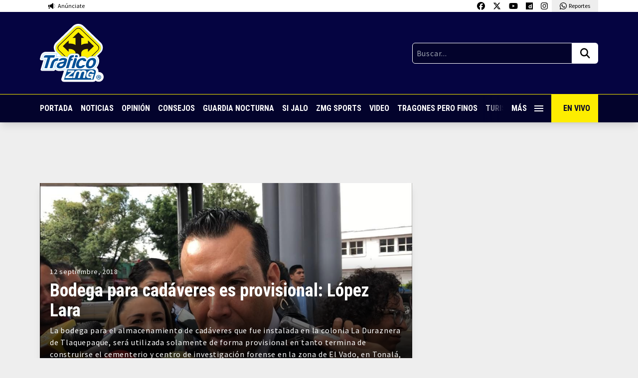

--- FILE ---
content_type: text/html; charset=utf-8
request_url: https://www.google.com/recaptcha/api2/aframe
body_size: 267
content:
<!DOCTYPE HTML><html><head><meta http-equiv="content-type" content="text/html; charset=UTF-8"></head><body><script nonce="P-xU_1RNp4iJvSCS7cJPuQ">/** Anti-fraud and anti-abuse applications only. See google.com/recaptcha */ try{var clients={'sodar':'https://pagead2.googlesyndication.com/pagead/sodar?'};window.addEventListener("message",function(a){try{if(a.source===window.parent){var b=JSON.parse(a.data);var c=clients[b['id']];if(c){var d=document.createElement('img');d.src=c+b['params']+'&rc='+(localStorage.getItem("rc::a")?sessionStorage.getItem("rc::b"):"");window.document.body.appendChild(d);sessionStorage.setItem("rc::e",parseInt(sessionStorage.getItem("rc::e")||0)+1);localStorage.setItem("rc::h",'1762378050487');}}}catch(b){}});window.parent.postMessage("_grecaptcha_ready", "*");}catch(b){}</script></body></html>

--- FILE ---
content_type: image/svg+xml
request_url: https://traficozmg.com/wp-content/themes/tzmg-media/assets/svg/logo-tzmg-02.svg?v=1
body_size: 3564
content:
<svg xmlns="http://www.w3.org/2000/svg" width="301" height="277"><g fill="none" fill-rule="evenodd"><path fill="#FFF" fill-rule="nonzero" d="M276.73 229.59c-.41 0-.8 0-1.2.06a23.66 23.66 0 0 0-4.13-16.9 22.5 22.5 0 0 0-3.93-4.16 52.7 52.7 0 0 0 9.83-19.06c2.26-7.6 2.67-14.65 1.25-20.83a26.67 26.67 0 0 0-8.62-14.91l16-15.62a34.15 34.15 0 0 0 0-49L205.8 11c-13.936-13.398-35.964-13.398-49.9 0L75.74 89.13c-12.198 11.79-13.86 30.758-3.9 44.49H27.5a23.46 23.46 0 0 0-14.23 4.88 23.46 23.46 0 0 0-8.48 12L.26 165.76a6.14 6.14 0 0 0 5.9 7.91h10.38L3.91 216.14a6.14 6.14 0 0 0 5.9 7.91h55.66a6.16 6.16 0 0 0 5.9-4.4l.45-1.53c5.25 4.47 12.12 6.83 19.94 6.83 2.67 0 5.6-.16 9.23-.52a42.5 42.5 0 0 0 6.76-1.25 6.2 6.2 0 0 0 3.16.87h2.5l-11.87 36.21a12.3 12.3 0 0 0 11.7 16.14h138.63a12.28 12.28 0 0 0 10.22-5.5 23.86 23.86 0 0 0 14.64 5c13.27 0 23.66-10.2 23.66-23.22s-10.39-23.09-23.66-23.09"/><path fill="#1F1F1F" d="m80.29 95.3 80.17-78.08c11.546-11.067 29.764-11.067 41.31 0l80.16 78.08a28 28 0 0 1 0 40.22l-80.17 78.08c-11.54 11.07-29.76 11.07-41.3 0l-80.17-78.07a28 28 0 0 1 0-40.23"/><path fill="#1F1F1F" d="M82.33 97.28 162.5 19.2c10.404-9.968 26.816-9.968 37.22 0l80.17 78.08a25.24 25.24 0 0 1 0 36.26l-80.17 78.08c-10.404 9.968-26.816 9.968-37.22 0l-80.17-78.08a25.26 25.26 0 0 1 0-36.26"/><path fill="#FFF" d="M90.5 105.24a14.18 14.18 0 0 0 0 20.34l80.17 78.08c5.84 5.582 15.04 5.582 20.88 0l80.18-78.09a14.2 14.2 0 0 0 0-20.34l-80.17-78.07c-5.846-5.578-15.044-5.578-20.89 0zm-2-2 80.16-78.08c6.989-6.695 18.011-6.695 25 0l80.17 78.08a17 17 0 0 1 0 24.32l-80.23 78.09c-6.99 6.69-18.01 6.69-25 0l-80.14-78.08a16.94 16.94 0 0 1 0-24.32"/><path fill="#FFF" d="M194.73 68v33.43c10.18-7.43 25.91-7.24 31.91-6.85V79.71l27.77 27.05-27.78 27v-13.27c-7-.48-26.78-.26-31.9 17.07v27.56h-26.68v-27.58c-5.27-17.81-26.09-17.53-32.47-17v13.26l-27.77-27 27.77-27.05v14.83c5.51-.41 22-.87 32.47 6.81V68h-14.71l27.77-27 27.77 27z"/><path fill="#1F1F1F" d="m70.49 203.64-4.76 16H10.06l15-50.39H6.41L11 154a17.12 17.12 0 0 1 6.28-8.86 17.23 17.23 0 0 1 10.53-3.64h55L78.48 156a50 50 0 0 1 7.62-.59h13.37l-.13.44a40.6 40.6 0 0 1 11.38-1.53c6.26 0 13.33.81 18.61 4.4a25.37 25.37 0 0 1 9-12.69c4.87-3.53 10.9-4.7 16.85-4.7a30 30 0 0 1 3.55.19c.6 0 1.2 0 1.8.07v-.07h13.09a13.18 13.18 0 0 1 10.92 5.33 12.76 12.76 0 0 1 2.09 10.41 36.9 36.9 0 0 1 14.69-2.94c8.48 0 16.65 2.43 21.7 9.3l.77-.66a35.57 35.57 0 0 1 18.67-8.29c5.9-.74 12-.5 17.58 1.71l.26.11a20.62 20.62 0 0 1 12.41 15.2c1.36 5.91.59 12.07-1.12 17.82a49.6 49.6 0 0 1-5.07 11.76 46 46 0 0 1-6.7 8.63 35.64 35.64 0 0 1-17.47 9.52c-26.49 6.39-100.85.22-131.25.22l.9-2.64a38.2 38.2 0 0 1-11.33 3c-2.86.28-5.73.48-8.61.48-6.05 0-11.79-1.64-16.31-5.68a15.5 15.5 0 0 1-5.21-11.23"/><path fill="#FFF" d="M83.94 182.12H80a8.5 8.5 0 0 0-5.07 1.32c-1.49 1.12-2.37 3.25-2.88 5l-8.46 28.44H13.91l15-50.38H10.26l3.46-11.64A14.37 14.37 0 0 1 19 147.4a14.38 14.38 0 0 1 8.76-3.05H79l-4.58 15.39.34-.08a47 47 0 0 1 11.39-1.42h9.53l-.71 2.38a34.6 34.6 0 0 1 15.8-3.46c6 0 13.31.77 18.1 4.74a15 15 0 0 1 2 2l.89-3a23.18 23.18 0 0 1 8.44-12.57c4.34-3.15 9.81-4.13 15.12-4.13a25 25 0 0 1 3.34.18 25 25 0 0 1 3.48.23l.63.1.09-.33h10.92a10.28 10.28 0 0 1 8.57 4.15 10.14 10.14 0 0 1 1.38 9.1l-1.73 5.48a33.25 33.25 0 0 1 19.38-6c7.9 0 15.59 2.23 20 9l.12.19.11.2q.45.829.81 1.7a34.55 34.55 0 0 1 20.48-10.81c5.4-.68 11-.5 16.12 1.52h.17a17.88 17.88 0 0 1 10.81 13.4c1.25 5.44.5 11.14-1.07 16.44a47 47 0 0 1-4.78 11.1 43.5 43.5 0 0 1-6.25 8.07 32.8 32.8 0 0 1-16.11 8.78c-28.45 6.87-100.61.14-126.74.14l1.75-5.87a27 27 0 0 1-5.82 3.43 35.3 35.3 0 0 1-10.61 2.87c-2.76.27-5.55.47-8.32.47-5.33 0-10.39-1.4-14.36-5-5.11-4.52-5-11.22-3.17-17.21 1.62-5.45 4.58-10.28 9.46-13.46"/><path fill="#1F1F1F" fill-rule="nonzero" d="m21.59 211.22 15-50.38H17.94l1.33-4.45a8.8 8.8 0 0 1 3.27-4.55 8.53 8.53 0 0 1 5.22-1.84h43.51L68 160.84H49.56l-15 50.38zM219.8 207a12.63 12.63 0 0 1-2.92-8.65 38.7 38.7 0 0 1 1.73-11.3 43.8 43.8 0 0 1 4.23-9.62 29.6 29.6 0 0 1 6.67-8 26.77 26.77 0 0 1 14.13-6.32q7.8-1 13.2 1.15a12.22 12.22 0 0 1 7.47 9.27c.92 3.9.58 8.48-1 13.7a41 41 0 0 1-4.19 9.79 37.4 37.4 0 0 1-5.36 7 26.8 26.8 0 0 1-13.33 7.29 26.2 26.2 0 0 1-12.23.27q-5.73-1.34-8.43-4.54m18.09-31.34q-5.05 4.09-7.09 12.2t-.26 11.3a5.42 5.42 0 0 0 3.13 2.4 8.7 8.7 0 0 0 5.51.18 13.93 13.93 0 0 0 6.23-4c2.08-2.13 3.91-5.57 5.44-10.32q1.92-6.42.76-9.61a6.2 6.2 0 0 0-3.62-4.1 9 9 0 0 0-5.46-.1 14.2 14.2 0 0 0-4.64 2.06m-33.59 21a6.37 6.37 0 0 0-3.56.9c-.67.41-1.3.881-1.88 1.41-.47.36-.91.68-1.29 1a4.3 4.3 0 0 1-1.21.62 12.7 12.7 0 0 1-5.65 1.24c-3.19 0-5.27-.95-6.28-2.85q-2.3-3.37.15-11.57t6.79-11.75a11.84 11.84 0 0 1 7.3-2.5c2.94 0 4.94.84 6 2.5a7.3 7.3 0 0 1 1 2.67h12.79a18.33 18.33 0 0 0-2-9.08c-2.76-4.27-7.78-6.42-15.1-6.42a27.4 27.4 0 0 0-18.23 6.6q-7.57 6.41-11 17.8-3.55 11.94.39 18.34c2.6 4.39 7.35 6.6 14.31 6.6a29.86 29.86 0 0 0 26.54-15.5zM163 163.86h6.58a4.48 4.48 0 0 1 3.86 1.78 4.63 4.63 0 0 1 .55 4.27l-12.29 41.31h-12.81zm4.11-13.86h6.58a4.48 4.48 0 0 1 3.86 1.77 4.7 4.7 0 0 1 .55 4.29l-1.1 3.71h-12.8zm-44.41 61.22h12.43l10.65-35.8h1.83a8 8 0 0 0 4.71-1.68 8.2 8.2 0 0 0 3.12-4.36l.8-2.68h-7.86l1-3.2a4.83 4.83 0 0 1 1.77-2.84 8.14 8.14 0 0 1 3.86-.72h3.29l2.92-9.8a23 23 0 0 0-3.06-.16 16.6 16.6 0 0 0-2.88-.19q-7.5 0-11.67 3a17.6 17.6 0 0 0-6.35 9.62zm-10.52-23.86a44 44 0 0 1-7.81 2.31l-4.46.9a15.3 15.3 0 0 0-5.45 2.31A9.8 9.8 0 0 0 92 196.8a4.72 4.72 0 0 0 .36 4.27c.82 1 2.26 1.43 4.34 1.43 3.2.066 6.33-.94 8.89-2.86a14.72 14.72 0 0 0 5.25-7.82zm-3.59 21.9a29.3 29.3 0 0 1-8.85 2.42q-4.42.44-7.73.44-6.57 0-10.47-3.49T80 197.15q2.24-7.47 7.66-10.68a34.7 34.7 0 0 1 12.69-4.27 12 12 0 0 0 2.28-.27c.91-.17 1.92-.32 3-.44 5.58-.72 8.72-2.25 9.43-4.64.53-1.78-.08-2.93-1.81-3.46a17 17 0 0 0-5-.81 15.4 15.4 0 0 0-4.78.72 7.3 7.3 0 0 0-3.61 2.7H87.61a20.33 20.33 0 0 1 7.82-9.09q6.15-4.08 15.29-4.09 10.25 0 14.34 3.39c2.84 2.37 3.61 5.7 2.34 10l-4.83 16.21a26.8 26.8 0 0 1-6 11.12 24.5 24.5 0 0 1-8 5.79m-62.16 2h12.81l7.26-24.39q1.59-5.36 4.89-7.84a13.93 13.93 0 0 1 8.63-2.6h4.21l3.76-12.64H86.1a40.8 40.8 0 0 0-10 1.25 31.7 31.7 0 0 0-9.3 3.92 29.9 29.9 0 0 0-8 7.56 37 37 0 0 0-5.58 11.66z"/><path fill="#1F1F1F" d="M113.5 265.87h138.63L262.89 233c2.85-8.69-2.12-15.81-11-15.81H129.44z"/><path fill="#F7F8F8" d="m119.38 258.2 2.21-7.32 27.13-21.81H134.2a3.67 3.67 0 0 1-3-1.31 3.39 3.39 0 0 1-.45-3.25l.91-3h31.32l-2.37 7.87-26.61 20.8h21l-2.42 8zm116.7-11.89a3.54 3.54 0 0 1-2.36-1.39 3.79 3.79 0 0 1-.45-3.51l1-3.18h20.55l-2.6 8.65-5.22 17.17h-2.73c-2.69 0-4-1.28-3.87-3.87l.11-1.8.41-1.38a24.1 24.1 0 0 1-9.61 1.89c-5.46 0-9.2-1.71-11.25-5.11s-2.17-8.05-.31-14.22a28.1 28.1 0 0 1 8.62-13.82 21.78 21.78 0 0 1 14.34-5.11c5.75 0 9.69 1.67 11.86 5a14 14 0 0 1 1.6 7.06h-10.05a5.4 5.4 0 0 0-.81-2.09c-.86-1.28-2.44-1.93-4.74-1.93a9.43 9.43 0 0 0-5.74 1.93q-3.44 2.77-5.35 9.13c-1.28 4.22-1.32 7.22-.11 9 .79 1.47 2.45 2.21 4.93 2.21 4.74 0 6.88-1.73 9.46-4.56zm-48 11.89 6.5-21.54.58-1.93a8.13 8.13 0 0 1 3.54-4.84 9.9 9.9 0 0 1 5.13-1.52 5.9 5.9 0 0 1 4.2 1.52q1.64 1.53.63 4.84L203 253.51a3.32 3.32 0 0 0 3.48 4.69h5l6.5-21.54q2.91-9.67-1.45-12.84a17.7 17.7 0 0 0-10.68-3.17 33 33 0 0 0-6.38.89 18 18 0 0 0-5.87 2.56 9.64 9.64 0 0 0-4.92-2.76 27.3 27.3 0 0 0-6.25-.69 28.9 28.9 0 0 0-12.33 3.45q-6 3.18-8.89 12.56l-6.49 21.54h10.05l7.08-23.47a8.24 8.24 0 0 1 3.47-4.84 9.55 9.55 0 0 1 5.06-1.52 5.9 5.9 0 0 1 4.21 1.52q1.62 1.53.63 4.84l-.58 1.93-6.5 21.54z"/><path fill="#1F1F1F" fill-rule="nonzero" d="M288.33 254.44c-.256 6.1-5.275 10.913-11.38 10.913s-11.124-4.813-11.38-10.913c0-6 5.07-10.78 11.42-10.78s11.34 4.8 11.34 10.78m-19.92 0a8.47 8.47 0 0 0 8.65 8.62 8.62 8.62 0 0 0-.07-17.23 8.49 8.49 0 0 0-8.58 8.61m6.82 5.66h-2.56v-10.79a23.6 23.6 0 0 1 4.25-.33 7.06 7.06 0 0 1 3.85.79 3 3 0 0 1 1.08 2.37 2.77 2.77 0 0 1-2.3 2.5v.13a3.21 3.21 0 0 1 2 2.63 8.2 8.2 0 0 0 .81 2.7h-2.77a9.1 9.1 0 0 1-.88-2.63c-.2-1.19-.87-1.71-2.29-1.71h-1.22zm.07-6.12h1.22c1.41 0 2.56-.46 2.56-1.58s-.74-1.64-2.36-1.64a6.7 6.7 0 0 0-1.42.13z"/></g></svg>

--- FILE ---
content_type: image/svg+xml
request_url: https://traficozmg.com/wp-content/themes/tzmg-media/assets/svg/logo-guadia.svg?v=1
body_size: 12528
content:
<svg xmlns="http://www.w3.org/2000/svg" width="567" height="384"><g fill="#FFF" fill-rule="nonzero"><path d="M458.08 379.85H81.62V3.39h376.46zM86.27 375.2h367.15V8H86.27z"/><path d="M450.09 11.16v56.17h11.16V0h-67.32v11.16zM89.41 11.16h56.16V0H78.24v67.33h11.17zM89.41 371.85v-56.17H78.24v67.33h67.33v-11.16zM450.09 371.85h-56.16v11.16h67.32v-67.33h-11.16zM43.88 232.75h-.6q-.51-.09-3.15-.33h-.74v-.05l1 .05v-.05l-11-1c-.47-.06-.92-.11-1.35-.14h-.6.14c-.84-.06-1.45-.09-1.86-.09L25 231l-7-.75h.28c-.1 0-.67-.11-1.72-.23a15 15 0 0 0 2.13-.14q-1.11-.09-1.11 0l-.6-.1q-14.13-2-14.74-2l-2.08-.19v-.05c2.16.16 2.93.21 2.32.14h-.26l.88-.19h-.23l-1-.19h-.83a5 5 0 0 1-.84-.14l.84.05h.16a6.3 6.3 0 0 0-1.2-.18q1.62.18 2 .18h-.37l1.66.18 13.91 1.07 7 .74 4.58.51c.13 0 .5.08 1.12.14h.1v-.05l11.44 1 1.12.09h.13l.74.09c.83.07 1.33.1 1.48.1l.84.09q14.59.69 15 .74H61l.28.05-1.39-.05 1.62.14 1.43.14a19 19 0 0 0 2 .14 6.6 6.6 0 0 0-1.3-.19c1.21.06 2.13.13 2.78.19l4.41.41h.23-.16q.663.132 1.34.14l.37.14h-.28l.51.09a6.2 6.2 0 0 0 1.35 0l-1-.13h.47l.65.05h.32c.56 0 3.28.28 8.16.75l-.1-.05 1.81.14h.74c2.29.22 3.43.34 3.43.38q.211.112.44.18c.33.12.27.17-.16.14h-.23a3.4 3.4 0 0 0-.7-.09h-.27a2 2 0 0 0-.47-.05 5 5 0 0 0 1.21.19h-1.25q2.13.23 5.81.56c2.46.21 3.68.34 3.68.37l.19.37a.7.7 0 0 1-.12.23c-.07.12-.25.17-.53.14l-.28-.05.51.19a1.4 1.4 0 0 1-.51 0c.59.47.79.71.61.74h-.7c.49 0 .74-.08.74-.14L86.24 236s-3.62-.37-10.85-1c-1-.1-1.73-.16-2.31-.19-.78-.06-1.47-.14-2.09-.23-3.55-.34-5.41-.52-5.56-.56h-.88l-3.38-.28H61l1 .09h-.28v.05c-.71 0-1.19-.07-1.43-.1l-.79.14q.591.15 1.2.19h-.23q-14.36-1.31-15.1-1.35v.05l1.34.14c-1.24-.07-2.18-.13-2.83-.2m29.29-38.88L83 194v.09h6.44v.19c.18 0 .28.06.28.18l-.19.23v.1h.09v-.14h.19v-.6000000000000001l.32.46-.09.24.09-.1h.19l-.1.33-.41-.23-.09.13v.19l.13.19V195a.84.84 0 0 1 .37.79h.1v-.42l-.1-.09h-.09c.09-.25.19-.38.28-.38h.09v.19h-.18v.09c.09.22.18.33.28.33l.13-.14.19.14v.18l-.19.19-.09-.28h-.14v.28l.1.28h-.28l.28.09-.19.61h.09c.16 0 .23-.25.23-.74.13 0 .19.07.19.23l-.09.09v.14l.09.28h-.09l.09.1h-.09l-.33-.1-.09.1v.18h.09l.23-.18.28.69-.09.09h.19l-.1.1v.18l.1.74-.1.61.1.27c-.16 0-.25.13-.28.37v.1h.09c0-.16.06-.23.19-.23l-.1.74c0 .49.1.74.19.74l-.19.28.1.09v.09L91 208l.1-.09h.09l-.09.51v.09l.09.09-.09.23.09.1v.07l-.09.09.09.42v.09l-.09.51h.09l-.19.7.1.23-.1.09v.09l.19.42a3.4 3.4 0 0 0-.19 1.39v.46c-.28 0-.41.06-.41.19l.28-.09.09.09v.32l-.09.32.19.74-.19.51h-.09l.18.28v.28h-.18l.09-.1-.09-.27h-.1v.18h-.09l.09.28v.28h-.09c0-.25 0-.37-.14-.37l.1-.47-.19-.13h-.09v.13l.09.1v.09l-.09.28h.09l.42.74.09-.09.09.32c0 .25-.12.37-.28.37v.28H91v.14l-.09.09.09.33v.32h-.09v-.32h-.09v.18h-.1v-.28h-.13v.1l.32.69-.09-.09h-.1v.18l.19.24-.09.83H91v.18l-.09.1.09.09v.28h-.09l.09.1v.09l-.09.09v.09l.19 1.12-.1.32.1.09H91l.1.1-.19.74.19.28H91v.37l.1.1-.1.09v.09l.1.09-.1.05v.23l.1.88c0 .44-.1.65-.19.65l.09.09v.37l-.09.05v.09h.19v.1c0 .4-.07.6-.19.6l.09.09v.09l-.09.75.09.09v.09l-.09.09v.1l.09.23h-.09l-.19.18h.19l-.09.33.09.09v.19l-.09.33-.1-.1h-.09v.56l-.65-.46-.1.09v.09-.09h-.47v.19l.1-.1h.18v.1c0 .15-.15.23-.46.23v.27l.09-.09h.28c0 .28.12.42.28.42v-.14l-.09-.09h.23l.09.46h-.21l-.1.09c0-.12-.13-.2-.37-.23l-.33.14-.46-.14-.09.05.27.46-.09.51.09.09v.1l-.09.28v.09h.09l.1-.56c.12 0 .18.09.18.28l-.18.37H89l.14-.18v.45999999999999996h.14c.06-.31.16-.46.28-.46v.18h.09l-.09.09v.1l.09.27h.19l-.09-.09v-.37l.23-.09-.1.37.1 1H90a2.3 2.3 0 0 1 .37-.88v.65l-.09.09v.05l.09.09h.09l.14-.14v.33h.09l.1-.1h.09v.19h-.19l-.09.32.09.33h.1v-.23h.09l.09.32-.09.09v.1l3.8.78-.09.33h.09l-.09.14.09.6v.28h-.19v.18h.19v1l.09.6h-.09l.09.09v.1l-.09.41.09.1-.09.41.09.42-.09.56.09.46-.09.09h.09l-.09.1v1.06l.09.09-.18.33.09.42-.09.09v.09l.09.09h-.09l.09.1v.13l-.09.47h.09l-.09.09v.37l.09.51-.09.28.09.09h-.19v.19l.1.09h-.1l.19.51h-.09l.09.09v.09l-.19.14.19.28-.09.09.09.42v.55l-.09.32.09.1v.09l-.09 1h.09l-.09.14v.09l.09.51-.09.23.09.28-.09.09.09.47v.55l-.09.1h.09l-.19.65h.1v1l.09.51-.09.41.09.1-.09.09h.09l-.09.09v.61l.09.09v.09h-.19v.05h.19l-.09.09v.25l.09.42-.09.09.09.37-.09.33h.09c0 .24-.12.37-.28.37l.09.09v.14l-.69.18-.28-.09-.23.09v.01l-.09.09h-.37V259l-.09.09h-.61L92 259l-.09.09h-.37l-.09-.09h-.1v.09l.1.05h-.1l-.51-.05-.09.05h-.09l-4-1h-.1v.14h-.09v-.14h-1.35l-.51.14-.09-.1 3.62 1h-.37l-.33-.05-.69.14-.1-.09h-.46v.09h-.09v-.09l-.09.09h-.09l-.1-.09h-.09l-.09.09h-.1l-.78-.09v.09l-.09-.09h-.09l-.1.09-.46-.09h-.14l-.09.09h-.19l-.1-.09v-.05l-.32.14-.09-.09H83l-.37.09-.09-.09-.23.09-.47-.09-.09.09v-.09.09h-.15l-.46-.09-.09.09H81l-.32-.09-.09.09-.51-.14-.28.14c-.22 0-.54-.35-1-1.06l-1.8-2.89a36 36 0 0 1-2.64-3.66l-3-4.5a15 15 0 0 1-1.95-2.82c-.19 0-.45-.34-.79-1h-.09l.09-.09v-.1a22.5 22.5 0 0 1-2.78-3.75c-.37-.59-.6-.88-.69-.88l-4.68-5.7-2.09-.09-3-3.43-.09.09a5.5 5.5 0 0 0-1-1.62c-.21-.46-.48-.7-.79-.7v.1l-.18.37.18.65h-.18v.09h.18l-.09.09v.14l.09.09-.09.1v.09l.09.46-.09 1v1.21l-.09.42h.09l-.09.09 3.71.88h.09l-.19.46.1.09v.19l-.19.28.09.27h-.09l.28.79H57l.09.09v.47l-.09.09.09.09v.1l-.09.51.09.27H57a9.3 9.3 0 0 1 .18 2.32h.09l-.09.09V240l.09.09-.09.14v.14l.09.09-.09.28.09.6-.09.1v.09l.09.55v.19l-.09.09.14.88v3.01l.14 1.07h-.09l.09.09v.09l-.09.37.09.05-.09.09h.09l-.09.28.09.65h-.09l.09.09v.09l-.09.1v.09l.09.09h-.09l.09.05v.09l-.09.46.09.28-.09.28h.09l-.09.09v.1l.19.69-.1.37.1.09-.19.79.09.28h-.14v.09h.14v.37l.1.47h-.19v.09h.19l-.1.05v.27l.1.1-.1.09v.09l.1 1.07-.1.28.1.32v.51l-.1.32.19.37-.09.1v.09l.09.23-.19.19.1.41-.42.42-.09-.09h-.19v.18h-.09l-.09-.09h-.05l-.28.09v.01l-.09.09h-.7l-.37-.09-.92.19-.37-.1v.1l-.24-.1-.27.1v-.1l-.28.1-.09-.1-.93.19-.46-.09h-.89v.09l-.09-.09h-.1l-.46.09-.09-.09v.09l-.24-.09-.09.09h-.09l-.09-.09h-.1l-.41.09-.88-.28-8.62-.28a55 55 0 0 0-.37-7.27h.09l-.09-.09v-.1l.09-.09a6.1 6.1 0 0 1-.2-1.87v-.61l-.1-.09.1-.09v-.33l-.1-.09.1-.09-.1-.42v-.28h.1l-.1-.1v-.09l.1-.11-.1-.09v-2.37l.1-.27-.1-.42v-7.25h.1l-.1-.09v-2.32l-.09-.09v-.1h.09l-.09-.09v-.1l.09-.28h-.09l.09-.09v-.09l-.09-.09.09-.28-.13-.23v-.7000000000000001l-3.71-.83v-1.95l-.09-.09.09-.09V229l-.09-.09.09-.09v-.09l-.19-.75.1-1-.1-.23.1-.09-.1-.93v-.79l.1-.09-.1-.14c0-.34.1-.51.19-.51l-.09-.42v-.09l.09-.51L35 223l.09-.46v-1.53l-.13-.7.09-.09-.19-1.16.14-.06v-.09l-.19-.79.09-.37c0-.37-.06-.56-.18-.56l.18-.69-.18-.93v-.14h.09l-.09-.46V214h.09l-.09-.1v-.18h.09l-.09-1.11V212l.09-.09-.19-.32.1-.1v-.14l-.1-.27h.1l-.1-.1v-.6l.1-.09-.1-.05v-1l.1-.09a5.9 5.9 0 0 1-.19-1.9l-.09-.05.09-.27.19-2.78-.1-.1v-.09l.19-.56h-.09v-.09l.09-.14V203h-.09l.09-.27-.09-.24.09-.09h.09l-.1-.4.19-1.76-.1-.28.1-.09-.1-.14.1-.09h.09l-.09-.23c0-1.21 0-1.81.13-1.81v-1.16l.14-.37h-.14v-1.3399999999999999l.32-.19h.51l.09.09a3.7 3.7 0 0 1 1.4-.18H38l.05.09a2.2 2.2 0 0 1 1-.19h.51l.1.1h.09l.09-.1v-.09l.46.09h.14l.1-.09h.09v.09l.42-.13h3.05l.37-.1.1.1.23-.1 1.34.1h-.09v.09h.09l.24-.23h.09v.14l.28-.14h.32l.09.1.1-.1h.6v.14H48l.51-.23.46.09 1.72-.18.09.09h.09l.37-.09h.24l.09.09.09-.09h.51c.16 0 .28.2.37.6a.45.45 0 0 1 .42.32l-.05.1v.23h.05l.09-.09h.09c0 .24.07.37.19.37s.28.17.28.51v-.19h.1c.43 1 .78 1.48 1.06 1.48h-.09v.09c.12 0 .18.1.18.28q.24 0 .24.33h.09l-.09.13v.1l.78.88.51.83-.09.09.5.61.1-.1 1.1 1.84v.09l-.1.09v.1c.28 0 .51.26.7.78h.18v.1h-.09l1.06 1.62.28.28h.09l-.09.09v.19q.24 0 .6.6c.23.257.377.578.42.92l.09-.09h.1l1.76 2.64c0 .16.07.23.23.23l.79 1.21a7.6 7.6 0 0 0 1.15 1.62l.42.93h.09v-.19h.1a10.4 10.4 0 0 0 1.57 2.78l.42.74-.09.05c.12 0 .48.46 1.06 1.39l-.09.23.09-.09h.1l.78 1.07v.23l-.09.09v.09h.09l.1-.09h.09c0 .12.2.39.6.79a7.2 7.2 0 0 0 1.21 1.67c.079.323.257.614.51.83l.18.37c.34 0 .51-.28.51-.83l.09-.1-.14-1.2v-1.1099999999999999l.14-.74-.09-.37H73h-.09v-.88h.19v-.28l-.19-.28h.19c0-.31-.07-.46-.19-.46l.09-.09v-.79h.19v-.28H73l.28-.65c-.18 0-.28-.08-.28-.23l.1-.09-.19-.84.09-.09-.09-.42v-.18l.19-.74-.1.09h-.14v-.88l-.14-1.11h.09l-.09-.1.14-.6v-1.1600000000000001h-.14v-.09l.14-.37v-.05l-.14-.27.14-1.21v-.88c.19 0 .28-.06.28-.19q-.33 0-.33-.18v-1.3399999999999999l.24.23v-.14l-.19-.19v-.18c.19 0 .28-.14.28-.42H73v.02l.1.1h-.19v-.32l.19-.19.09.1.09-.1v-.09c-.28 0-.42-.08-.42-.23v-.7l.14-.14-.09-.09v-.09l.09-.37h-.09l.09-.05v-.09l-.09-.42.09-.32h.19l.18-.13h-.27l-.1.09h-.09v.04l.46-.61h-.51v-.18l.42-.1V200l-.18-.23-.19.23v-.23l.09-.6-.09-.09.33-.51-.09-.28h.18l-.18-.28v-.09h.18v-.1l-.09-.09.09-.09v-.09l-.09-.33.09-.37v-.09l-.09-.09.09-.1v-.46l-.09-.09v-.1h.09l-.09-.09.09-.38-.09-.09v-.09l.09-.09-.09-.47zm-37.4 5.47c0 .1.11.17.33.23l-.23-.19zm37.31 2.88.18.18h.09v-.18zm16.31-6.95.09.09h-.09v.19l.18-.19v-.13zm.09-2.92.19.18-.1.09h-.09zm.19.37.09.27.23-.09h.09v.1h-.18l.09.1v.18l-.32-.18v.28h.13l-.23.27v-.27l-.09.09zm0-.1H90v.1h-.32zm.09 3.57v.28h.1V196c-.06 0-.1 0-.1.19m.23-2.36c.12 0 .25.14.37.42h-.09q-.195 0-.27-.42zm.18 3.75v.14h.28l-.18-.14zm.19-.28.09.28.14-.18v-.1zm.19-2.54.09.41-.09.1h-.14zm0-.24.19.14h-.1zM138 260.46v.54l-4.63-.88-.56.05c.22.219.336.52.32.83h-1.62q-1.53-.18-2.73-.42h-.09q-9.18 0-19.74-9.54-8.25-9.47-8.25-18.35l.79-.65V232h-.79l.55-.46.24-.47v-.69l-.79-3.38v-.42l-.79.65v-2.73l.79-.64v-.7l-.79-.65.79-.74h.28v-.42l-.28-.23.23-1h-.23a35.4 35.4 0 0 1 1.67-6.53l-.84-.7q2 0 3.29-6.12 6.49-8.81 13.72-11.63c.55-.31 1.11-.58 1.67-.83l.27.23c.44-.12.87-.23 1.3-.32v-.61h.79l.51.42 1.16-.09v-.33l-.79-.69 1.16-.19v-.18l5.7-.7h.09l1.9-.28c2 0 3.88.1 5.7.28h.51l.09.05c.53.06 1 .14 1.58.23v-.28a41.6 41.6 0 0 1 6.44 1.81q17.37 5.7 22.15 27.2l-.6.51v.37a1.6 1.6 0 0 1-.05.37l.65 2.13q0 24.66-19.42 34l-8.16 2.76-2.31-.51-.42.09zm-15.2-41.89a21.4 21.4 0 0 0-1.07 7.05l.79 2.73-.79.65.79.74v.65l-.79.69v.65l.79.75-.74 1.94.74-.6h.88q0 6.21 10.47 9.5l.84-.65v.65q1.38-.37 2.64-.84a18.5 18.5 0 0 0 6.07-4.77l3.66-11.58-.79-.65v-.7l.79-.65-2-7.5-1.62-2-.79-.74v-.65h-.88l-4.91-2.73-.79.7h-.83l-.84-.7h-.83q-6.3 0-10.79 8.06"/><path d="M201.34 208.84h-2.27 1.67-18.81l1.48-.05-.88-.09h-2.09a4.7 4.7 0 0 0 1.16-.05h-12.23c-.74 0-1.59.05-2.55.05-.71 0-1.65-.05-2.83-.05l-13.3.05-12.83.09c.3.076.61.11.92.1h-.92c-.19 0 .12-.14.92-.33h-.6l.6-.05h-.32a1.3 1.3 0 0 1-.63-.09c-.07-.07-.11-.11-.11-.14l.28-.28h12.58-1.48a8.7 8.7 0 0 0 1.48 0h-2.08c-.5 0-.36-.05.41-.14H167a5.7 5.7 0 0 0-1.2.05h1.95v-.05h11.02-1.62 6.12-1.67.74l18.21.28h19.6q.675.04 1.35 0h5.65l-1.48.93h-.93c-.46 0-1.2-.05-2.22-.05h-15.66v.05h1.2-6.72zm-27.85 18.63v-1.3l-.09-1.34.32-8.62 1.67-8.11 4.87-.37q4-10.56 21.5-14H203l1.25 1.29 1.3-1.29 9.4.41 1.3-1.29 1.25 1.29-1.25 1.3h3.8l-.14 10.89v1.3l-1.25.32-3.38.42-.46 4.26-7.14-2h-1.25l-1.25 1.3v-1.3q-10.16.33-13.9 10.34v6.53l1.71 9-1.25 1.29h2.55l-.09-1.29 3.89 4.72 2.59.1 3.25-.1L209 240l3.75 1.67v-1.25l-1.2-1.35 3.75-1.3h1.3v1.3l-1.3 1.35.88 11.58v2.64q0 2.33-12.23 5.19-29.62-.94-30.46-32.36m5.42-9.22-1.29-1.25 1.29-1.25v-1.25l-2.55 2.5v1.25zM83.69 156.71h-4.93q.662.098 1.33.05h-7.46.14l-1.33-.05-.37-.09h.23-.46a8 8 0 0 0-1.33 0l1 .05H69l-4.45-.05h-3.66v.05H61h-5.92s-.16-.08-.48-.14-.28-.11.11-.14h1.7a6.5 6.5 0 0 0-1.24-.09h1.2400000000000002c-1.41 0-3.33-.05-5.78-.05H46.9a1 1 0 0 1-.23-.32l.09-.18c.06-.1.23-.14.5-.14h.28l-.51-.14s.17-.06.51-.09a4 4 0 0 1-.64-.37l10.32.14h22.02l.59-6.38q3.45-20.59 15.6-27.39l1.33-1.28 8.4-2.25h8.44q13.53.56 13.53 2.25l1.33-.42h1.29l2.61 2.67a12.6 12.6 0 0 1 4 3.12l-5.74 9.86-2.62 2.85-2.29-1-.92 1-6.51-2.71-1.52-.51-.5.51v-.64l-1-.32c-.64.21-1.27.42-1.88.64l-.32.32v-.18q-12.52 4.82-12.53 15V153q-.005.898.1 1.79h3.21s-.16.05-.48.05h-.49 10.739999999999998v-.55l.37-6.74h18.58c.91 0 1.51 2.67 1.78 8 4.23.19 6.47.28 6.75.28h2.06a18 18 0 0 0-2.29 0h.23l-.83.28h2.92-.96a6 6 0 0 0 1.24 0h-2 .36-4.7l-.32 1.15-.31 19.74.37 1.28v1.38q-9.83 5.59-15.69 5.59H109.7q-10.78-1-21.42-12.06-.65-6.75-3.9-6.75v-1.34l-.69-8.3h-1.33zM46.8 155c-.09-.1-.09-.14 0-.14h.74a7 7 0 0 0-.74.14m0 0h.1a.14.14 0 0 1-.1 0m56.71 1.37q1.51 8.58 15.5 10.37l-.14-6.19h-.41q-4.3 1.51-4.82-.32c-.33-.16-.5-.34-.5-.56l.09-3.3zM184.16 130.84h3.67v.05H187v.11h8.85a10 10 0 0 0 1.06.05l.5-.05h-.09c.67 0 1.16 0 1.47-.05h.6l5.68.19h-.18a10 10 0 0 0 1.38.09 12 12 0 0 0-1.7.32 3.8 3.8 0 0 0 .92 0h.51q11.46.83 12 .78h1.7c-1.75.07-2.37.1-1.88.1h.18l-.69.32h.19l.82.05h1.38-.83a4.4 4.4 0 0 0 1 .09h-1.56.28-1.38l-11.19.14-5.6-.14-3.72-.09a4.2 4.2 0 0 0-.87-.05h-.18v.05h-10.3v-.05h-2.43q-11.7.65-12 .65h-.32c-.12 0-.18 0-.18-.05h1.05-3.9899999999999998l1.06.05h-5.869999999999999a5 5 0 0 0-1.11-.05l-.27-.14h.18-.36a5.5 5.5 0 0 0-1.11 0l.78.05h-1.14l-6.61-.05v.05h.14-4.82s-.13-.09-.39-.19-.23-.15.07-.18h.23c.182.026.368.026.55 0h.23a2 2 0 0 0 .37 0 3.7 3.7 0 0 0-1 0l.88-.09.09-.05h-4.68c-1.99 0-3 0-3-.05l-.19-.37c.12-.28.29-.41.51-.41h.18l-.37-.14s.13-.08.37-.14q-.78-.65-.6-.69h.6q-.6.13-.6.27c.31 0 3.12.06 8.45.19h20.319999999999997-.78H171l.59-.28a4.6 4.6 0 0 0-1 0V131h12.39a5.4 5.4 0 0 0-1.1 0c1.01-.13 1.75-.16 2.28-.16m-20.69 19h.32l-.1 4.55.6 6.14h-1.47v.78c1.47 0 2.19 1 2.16 3.07l6.42 4.22h1.47q7.33-3.39 7.34-5.5l1.61-6-.65-5.37.74.78v-.78q.09-12.79-.64-12.8l-.74-.83.05-.78.73-.73h.74v-.78h-.74l-.41-3.95.78-.73 3.62-.37.32-10.78 1.52-1.51 5.78.09.69.83q5.82 1 5.82 0c3.4-.28 5.09 0 5.09 1v1.47l-.74.78.74.78.48 7.58-4.4.78h-.73l.32 16.47v.74l-.73.78v.78l.64 3-.74.78.74.74-.05.78q-.27 16.38-6.92 21.19v-1.42l-.74-.05-1.49 1.43.69.78v.78l-3 2.25-1.43-.05-.68-.78h-.74v.78l.73.74a11.4 11.4 0 0 1-7.34 2.93l-.69-.78h-.73l-.05 1.56-7.29-.14c-1.2 0-1.88-1-2.07-3.12h-.73l-.05.78.69 2.29h-.73l-2.85-.82v.78q-19.5-7.07-19.13-26.33l.09-3.72-.74-.92-.09-17.43-.23-3.76.32-1 5.05-.45-.23-2.39.28-.87v-1l-.23-4.22.28-1h-.28l.32-2.8 12.39-.23v1l.69-1h.73l5.09 1-.09 3.77-.78 2.79.65 3.31-.1 1.56-5.36.87.73 1-.87 12.52.73 1z"/><path d="m230.67 118.54 1.1.64H249l3.77 14.18-4.27-.09 3.3 11.65v3.21l.42 1.28.59 2.57q1.33 4.23 7.8 23.22l2.52 8.3-.64.69h-3.16l-.6-.69h-.69l-.59.69v-.69l-.65.69h-11.26q-1.06 0-3.9-8.35l-2.48-.64H224l-3.17 7.7-.64.6v.69l.23-.69-.6.69H203.7l1.33-3.85q0-2.76 5.05-14.18h-.65q3.81-7.71 3.81-12.89l.87-3.17 5.09-16.33h3.72q0 1.14 3.4-14.64zm52 16.06h-2.27v-.09h1.65q-.92-.06-18.35 0h-.27 1.47l-.87-.18c-.34 0-.94 0-1.79-.1H262a6 6 0 0 0 1.15 0H263l-4.13-.09-.6.09h-25.74q-12 .19-12.71.19c0 .06.31.1.92.14h-.92c-.18 0 .12-.22.92-.56q-.6 0-.6-.09h.6-.32c-.34 0-.55-.06-.62-.16a.5.5 0 0 1-.12-.26l.32-.23c0-.06 1.65-.09 4.94-.09h7.5l-.14-.09H231q.735.057 1.47 0h-2.07c-.49 0-.35-.1.42-.28h17.89q-1.2 0-1.2.09h1.93v-.09h2.41l.27-.09h5.32q.74 0 2.94.09h-1.68 6.06-1.65.73l18 .46h3.72V133H301v.09h.32a5.4 5.4 0 0 0 1.33-.09h5.59l-1.46 1.56h-18.67 1.19v.09h-6.65zm-54.27 24.45.64.69h2.53l2.52-.69 3.16 1.33q-1.56-10.83-3.16-10.83h-2.52q-.99 0-3.19 9.5zm4-14.77-1.29 5.41h.69l3.12-.64-.64-4.77z"/><path d="M269.16 123v-3.85l7.34-.28h15.64l2.8.78 2-1v.91l3.44.88v-1c3.71.52 5.57 1.24 5.6 2.16q6.33 2.21 7.39 6.47c1.95 0 3.64 4.31 5 12.84l.1 1.65q.32 10.23-10.92 19.09l11.24 21v.69l-17.06.41q-3.9-.31-6.75-8.12-3-9.13-7.89-9c-.88 0-1.21 1.36-1 4l.64-.05-.14 9.87v.68l.64.6h-.64l.69.64v1.28l-18.81.51-.18-5.92.6-3.3-.05-1.29-.14-4.58-.32-3.31v-2l-.05-.64.37-11.15-.69-.64.55-4.59.18-10.51zm18.35 23.58.55.73h-.55l.6.69.05 1.42-.55.65v.73l4-.73L295 150l.59.64h.51c0-.94.85-2 2.57-3l1.6-4.41q-1.43-7.8-9.68-6.65l-2 .09q-1.26-.01-1.08 9.9zM382.06 154.78h.74c.39 0 1.6.05 3.62.05h.87-1.14v.17h12.66c.52 0 1 .05 1.51.05l.74-.05h-.14c.95 0 1.65 0 2.11-.05h.82l8.17.18-.32.05c.09 0 .75.06 2 .09-.27 0-1.07.11-2.38.32a7.3 7.3 0 0 0 1.28 0h.69v1.56l-8-.14-5.37-.09a8.5 8.5 0 0 0-1.24 0h-18.45q-16.69.64-17.11.64h-.69l1.51-.05h-5.73v.05h1.51c-1.4 0-2.47.05-3.21.05l-5.05-.05h-.13a11 11 0 0 0-1.56 0l-.42-.14h.28-.55a9.7 9.7 0 0 0-1.56 0l1.1.05H347l-9.45-.05v.05h.18-6.98s-.18-.1-.55-.19-.32-.15.14-.18h.28q.432.078.87.05h.27a3 3 0 0 0 .55-.05 8 8 0 0 0-1.37 0l1.24-.09h.13q-2.43 0-6.69-.05h-4.27l-.28-.37a.76.76 0 0 1 .69-.42h.32l-.59-.13s.2-.08.59-.14q-1.14-.65-.87-.69h.87c-.58.1-.87.19-.87.28l12.11.18h17.53l6.47.05h1l3.9-.05h.18-1.15 1.97l.83-.28a8.4 8.4 0 0 0-1.38 0v-.05h17.72a9 9 0 0 0-1.52 0q2.13-.56 3.19-.56m-3.55 13.7q-2.13 4.74-.21-.67-1.79 10.14-21.38 15.83v-.78h-.78l-.73.82-18.3.37-4.59-1.42-1.52 1.51.23.05 1.24-.69-.78.73-1.56.05 2.53-.69v.69l-2.3-.64h-.78l.74-2.2-.05-.78-.73-.74.59-6.56-.87-5.14 1.84-3h-1.33l.82.69a1.82 1.82 0 0 0-.78-1.51v-2.21l.69-6.19-2.71-.14-.41-20.73.73-.78-.78-.69v-1.51l.65-4.41v-.69l-.78-.73.64-2.94v-2.2h.83l.73-.78v-.73l2.34.69 4.49-.83h.77l1.51 1.47 1.52-1.56 3.8.64 1.52-.73 9-.05h2.29l.83.69v-.69l8 3.4v.73h-2.3v.73h2.3l.73-.74q14.91 9 12.57 32.3l2.29 1.15a33.3 33.3 0 0 1-2.55 11.61M356 165.33l1.74-2.93 1.83-.83 2.07-5.55-2.07-.37-.36-12.11q-.14-4.68-6-6.92l-.32.73-.74.05-3-.69q-3.53 1-3.76 3l.28 15.5 2.57.23.09 8.3c-.15.8 2.4.81 7.66 0l.05.73-.74.78z"/><path d="M372.8 155.75h4.630000000000001-1.1v.05h12.75c.83 0 1.44 0 1.84-.05h.69l7.06.09h-.23l1.7.05c-.25 0-.93 0-2.07.14a4.5 4.5 0 0 0 1.06 0h.64q14.18.33 14.77.32h2.07-2.3.23l-.82.14h2.01v.05h-.36a11.5 11.5 0 0 0-1.7-.05l-13.81.05h-6.93s-1.54-.05-4.63-.05a6.4 6.4 0 0 0-1 0h-16.03l-14.82.27h-.37c-.15 0-.23 0-.23-.05h-3.65l1.33.05h-7.3a7 7 0 0 0-1.33-.05h-10.579999999999998.09-5.91c-.65-.06-.77-.09-.37-.09h1.7a6 6 0 0 0-1.24-.05h1.2400000000000002-9.5l-.23-.19a.83.83 0 0 1 .6-.18h.3-.5.5c-.67-.16-.91-.25-.73-.28h.73c-.52 0-.76.06-.73.09l10.41.1h25.14-.73 1.47l.73-.09h-1.24v-.05h15.28H370c1.24-.21 2.15-.22 2.8-.22m32.48-37.21v.18l.18-.18c1 .12 1.51.31 1.51.55-.06 1.13-.16 1.7-.32 1.7l.32.92-.13.18v.23l.32 1.1-.19.92v3.21h-.32v.18l.32.55v.19l-.13 1 .32 2.06-.19.19v1.88l.19.18-.19.19v.73l.19.18-.19.19v.13l.19.6-.19.18h-.13l.13.18v.37l-.13.18.32 2.07-.19.18v.24l.19 1.14-.19.19v.18l.19.18v.19l-.19.55h.19l-.19.55-.13-.19h-.19l-.18.19v.18l.37.41v.19h-.37v.18l.5.73V145l.19.74-.32 1.15h.32l-.19.73.19.55-.19 1.7v.73l.19.19-.32 1 .32.92-.19.18v.11l.19.6-.69.18.18.19v.18l-.32.37H406c0-.28-.23-.58-.69-.92l-.65.37-.55-.19v.37H404v-.37h-.19v.22a.85.85 0 0 0 .87.73v-.55h.51l1 .55.5-.18.19.18v.18h-.19l.51 1h-.32l2.29.18.14.18v.19h-.14l.14.18v.18l-.64.74-.37-.37h-.18l-.33.37v.6h.19v-.42l.14.19h.18l.87-.37a2.47 2.47 0 0 0 .32 1.51l-.18.19h-.14l.14.91-.14.23v.19l.14.73-.14.18v.19l.32 1-.5.18v.13l.32.55-.14.55h.32l-.18.18v.19l.18.18q0 .6-.69.6v.18h.37l.32.37v.18l-.32.55.32 1-.18.19h.18a1.75 1.75 0 0 1-1.19 1.7v.18l.18.18h.19l.13-.59.19.23h.18l.14-.23.18 1.14h-.18l.18.19v.18l-.18.18.18 1v.36l-.18-.18h-.14v.37l-.18-.19h-.19v.37h.2l.18-.18h.14l.18 1.28v.78l-.18.18.18.19v.37l-.18.73.18.78-.18.18v.08l.18.18-.18.92v.41l.18.18v.19h-.18l.18.55-.18.55.18 1.33-.18.18v.19l.18.55-.18.18v.18l.18.78-.32.37h-.69l-1.51.14-.69-.14-.69.14-1.19-.14-.51.14-.82-.14-3.07.14-.19-.14-.14.14v-.14l-.55.14-.13-.14-.88.14-.5-.14-.83.14h-1l-.18-.14h-.18l-.19.14v-.14l-.13.14H393q-1.83 0-1.83-.51l.32-.36-.19-.19v-.23c0-.85.16-1.28.37-1.28l-.18-.19v-.18l.18-.18v-.19l-.18-.22h-.19l.19-.56.18.19h.14v-.37h-.14l-.18.18h-.19v-.55h.37v-.18l-.5-1 .13-.55-.13-.74.13-.55-.13-.18v-.23l.13-1.1h.37l-.18.18v.19h.18l.32-.37c-.55-.09-.82-.28-.82-.55l.13-.19v-.18l-.13-.6h.13l-.13-.18v-.73l.13-.55-.13-1v-3l-.19-.73.32-3.81-.3-1.99.19-.18H391l.19-.18v-.19l-.19-.18.19-.18v-2.85l.13-.73-.13-.73-2.3-.19.14-.59-.14-.92v-4.5l.14-.73-.32-1.33.18-.19v-4.26l-.18-.19.5-2.61-.5-2.43.32-1h-.14l.14-.18v-.37l-.14-.18v-.18l.32-.37v-.18h-.32l.32-.6H389l.18-.55-.32-.73h.14l-.14-.19V132l.14-1.33-.14-.19h.14l-.14-.18v-.3l.14-.18-.32-1.15.18-.18v-3.72l.14-1.14-.14-.92v-.18l.51-1.52h.14v.37h.36l.32-.37-.32-.37.19-.55h-.19l-.18-.18v-.23l-.18.23H389l.18-.6h.33l.18.19h.18c0-.34.4-.58 1.2-.74l.13.19h.19l.68-.19.33.37v-.37h.18l.69.19.18-.19.83.19h2l.18.18h.18v-.37h.36l.19.19.18-.19h.32l.69.19.69-.19.5.19.83-.19h.5l1 .19.19-.19h.18l.14.19zM438.54 118.54l1.1.64h17.25l3.76 14.18-4.27-.09 3.31 11.65v3.21l.41 1.28.59 2.57q1.33 4.23 7.8 23.22l2.53 8.3-.65.69h-3.16l-.6-.69h-.69l-.59.69v-.69l-.64.69H453.4q-1 0-3.9-8.35l-2.5-.64h-15.16l-3.17 7.7-.64.6v.69l.23-.69-.6.69h-16.1l1.33-3.85q0-2.76 5.05-14.18h-.64q3.79-7.71 3.8-12.89l.88-3.17 5.09-16.33h3.71q0 1.14 3.4-14.64zm52 16.06h-2.24v-.09h1.65q-.92-.06-18.35 0h-.28 1.47l-.87-.18c-.34 0-.93 0-1.79-.1h-.28a6 6 0 0 0 1.15 0h-.14l-4.13-.09-.59.09h-25.759999999999998q-12 .19-12.71.19c0 .06.31.1.92.14h-.92c-.18 0 .13-.22.92-.56-.4 0-.59 0-.59-.09h.59-.32c-.34 0-.54-.06-.62-.16a.45.45 0 0 1-.11-.26l.32-.23c0-.06 1.64-.09 4.93-.09h7.5l-.14-.09h-1.33q.735.057 1.47 0h-2.06c-.49 0-.36-.1.41-.28h17.89c-.8 0-1.19 0-1.19.09h1.92v-.09h2.42l.27-.09h5.33c.49 0 1.46 0 2.93.09h-1.6 6.05-1.65.73l18 .46h3.72V133h15.37v.09h.32a5.4 5.4 0 0 0 1.33-.09h5.6l-1.47 1.56H496h1.2v.09h-6.66zm-54.27 24.45.65.69h2.52l2.52-.69 3.17 1.33q-1.56-10.83-3.17-10.83h-2.52q-.99 0-3.2 9.5zm4-14.77-1.27 5.41h.68l3.12-.64-.64-4.77zM301.06 204.9h6.87v.1h-1.48v.05h19.6-.18c1.27 0 2.19 0 2.78-.05h1.11l10.75.19h-.37c.12 0 1 .07 2.6.1-.37 0-1.42.11-3.15.32a12 12 0 0 0 1.66 0h.93q21.65.82 22.61.78h3.16c-3.31.06-4.48.09-3.53.09h.37l-1.29.33h.37l1.48.05h2.6-1.49q.927.105 1.86.09h-3 .56-2.6l-21.13.14-10.56-.14-7-.09a15 15 0 0 0-1.67-.05h-.37v.19h-19.26v-.05h-4.64q-22 .66-22.56.65h-.56c-.25 0-.37 0-.37-.05h2-2.41l-2.23-.05c-1.23 0-2.22 0-3 .05l2 .05H260.4a17 17 0 0 0-2-.05l-.56-.13h.37-.74a17 17 0 0 0-2 0h1.48-14.64.19c-1.27 0-2.2 0-2.78.05h-1.12c-3.46 0-5.19 0-5.19-.05a2.5 2.5 0 0 0-.74-.18c-.49-.1-.43-.16.19-.19h.37q.555.04 1.11 0h1.1099999999999999a14 14 0 0 0-1.85 0l1.67-.09.18-.05h-8.82c-3.76 0-5.63 0-5.63-.05l-.38-.37a1.11 1.11 0 0 1 .93-.41h.45l-.74-.14a2.4 2.4 0 0 1 .74-.14c-1-.43-1.36-.67-1.11-.7H222q-1.11.13-1.11.27l15.94.19h38.36999999999999-1.48.37v-.05h2.22l1.11-.27a14 14 0 0 0-1.85 0V205h23.310000000000002a18 18 0 0 0-2 0c1.8-.06 3.22-.1 4.18-.1m-72.56-11.07h5.74v.65l3.25-.65 2.54.46-1-.92 2.6.46h4.49a33 33 0 0 1 5.15.14h2.55l.65-.47h8.34l.92.65h6.72l-.74 3.34.28 8.9-4.45-.56-.18 5.24.64.65-4.35.23-.65-.7v.7l-3.85-.42-.41.7-3.25-.24-1.9 3.34.65.6v-.69h-.65l.65.65v.64l-.65.7.65 3.24v13.86l-.65.65v.69l.65.61v.64l-.65 4 .65.6v.7l-1.3 3.29 1.3 1.94-.46 11.31-5.79.09h-6.91l-4.86-.18-.28-5.29 1.29-1.34h-1.29v-.6l1.29-1.3-.64.65h-.65v-.65l.65-.69-.65-.65v-1.35l.46-34.61.65-.7v-.65l-8.8-.14h-.65l-3.2.65-.65-1.94h.65l-.65-.65v-.65l.19-2.09 4-.64v-.7l.65-2h-.65c0-3.58.22-5.66.65-6.21v-3.25z"/><path d="M313.11 205.46h3.71-.84v.05h8.95c.37 0 .72.05 1.06.05l.51-.05h-.09c.68 0 1.17 0 1.48-.05h.6l5.75.18-.18.05a10 10 0 0 0 1.39.09 11 11 0 0 0-1.72.33c.31.025.624.009.93-.05h.46q11.58.84 12.1.79h1.71c-1.76.06-2.39.09-1.9.09h.19l-.7.32c.12 0 .19 0 .19.05h1.52c.38 0 .61.05.7.05h-.83a4.4 4.4 0 0 0 1 .09h-1.58.28-1.39l-11.31.14-5.65-.14-3.76-.1a4.7 4.7 0 0 0-.88 0h-12.95q-11.82.65-12.1.65h-.32c-.12 0-.19 0-.19-.05h1.07-4.03l1.07.05h-5.94a5 5 0 0 0-1.11-.05l-.31.05h.19-.37a5.5 5.5 0 0 0-1.11 0h.78-7.83.14-4.86s-.14-.09-.4-.19-.24-.15.07-.18h.23c.185.034.375.034.56 0h.23q.185.024.37 0a4.2 4.2 0 0 0-1 0l.88-.1h.09c-1.14 0-2.72-.05-4.72-.05h-3l-.18-.37q.18-.42.51-.42h.18l-.37-.14s.13-.07.37-.14q-.78-.64-.6-.69h.6c-.4.1-.6.19-.6.28q.46 0 8.53.19h10.7c.65 0 1.22 0 1.72.05h8.1v-.05h-.78.18V206h1.21l.6-.28a4.6 4.6 0 0 0-1 0v-.05h12.51a5 5 0 0 0-1.11 0c1.01-.18 1.76-.21 2.29-.21m-20.9 19.18.33.05-.1 4.59.61 6.21-1.49-.05v.79c1.49 0 2.21 1.06 2.18 3.1l6.49 4.27h1.48q7.41-3.43 7.41-5.56l1.63-6.07-.65-5.43.74.79v-.79q.09-12.91-.65-12.92l-.74-.84.05-.79.74-.74h.76v-.79h-.74l-.42-4 .79-.74 3.66-.37.32-10.89 1.53-1.53 5.86.07.7.83q5.88 1 5.88 0c3.43-.27 5.14 0 5.14 1v1.48l-.74.79.74.79.51 7.69-4.45.79H329l.32 16.63v.74l-.75.79v.79l.65 3.06-.74.79.74.74v.78q-.28 16.54-7 21.41v-1.43l-.74-.05-1.44 1.48.7.79v.79l-3 2.27-1.43-.05-.7-.78h-.74v.78l.74.74a11.56 11.56 0 0 1-7.42 3l-.69-.79h-.74l-.05 1.57-7.37-.14c-1.2 0-1.9-1.05-2.08-3.15h-.74v.79l.69 2.32h-.74l-2.87-.84-.05.79Q273.63 253 274 233.54l.09-3.75-.74-.93-.09-17.61-.23-3.8.32-1 5.1-.46-.23-2.41.28-.88v-1l-.23-4.26.28-1h-.28l.32-2.83 12.52-.23v1l.69-1h.74l5.15 1.07-.1 3.8-.78 2.83.64 3.33-.09 1.58L292 207l.74 1-.88 12.65.74 1z"/><path d="M340.22 197.54v-3.9l7.41-.27 15.11-.05h.65l2.82.79 2-1 .05.92 3.47.88v-1c3.74.53 5.63 1.25 5.66 2.18q6.39 2.22 7.46 6.53 3 0 5.1 13l.09 1.67q.32 10.33-11 19.27l11.35 21.23.05.69-17.24.42c-2.62-.22-4.9-2.95-6.81-8.2q-3.06-9.23-8-9.09c-.9 0-1.22 1.38-1 4h.64l-.13 10v.7l.65.6h-.65l.7.64v1.3l-19 .51-.18-6 .6-3.33v-1.3l-.14-4.63-.33-3.34v-2l-.05-.65.37-11.26-.69-.65.55-4.63L340 211zm18.53 23.81.56.75h-.56l.61.69v1.44l-.55.65v.74l4-.74h3.47l.61.65h.51c0-1 .86-2 2.59-3.06l1.62-4.45q-1.44-7.87-9.78-6.72l-2 .09q-1.26-.05-1.08 9.96"/><path d="M408.43 232.75h-.6q-.51-.09-3.15-.33h-.75v-.05l1 .05v-.05l-11-1c-.46-.06-.91-.11-1.34-.14h-.61.14c-.83-.06-1.45-.09-1.85-.09l-.74-.09-7-.75h.27c-.09 0-.66-.11-1.71-.23a15 15 0 0 0 2.13-.14q-1.11-.09-1.11 0l-.6-.1q-14.14-2-14.74-2l-2.09-.19v-.05c2.17.16 2.94.21 2.32.14h-.23l.88-.19h-.23l-1-.19h-.84a5 5 0 0 1-.83-.14l.83.05h.14a6.3 6.3 0 0 0-1.2-.18c1.08.12 1.73.18 1.94.18h-.37l1.67.18 13.9 1.07 6.95.74 4.59.51c.12 0 .49.08 1.11.14h.23v-.05l11.45 1 1.11.09h.14l.75.09c.83.07 1.32.1 1.48.1l.83.09q14.6.69 15 .74h.32l.28.05-1.39-.05 1.62.14 1.44.14q.996.125 2 .14a6.7 6.7 0 0 0-1.3-.19c1.2.06 2.13.13 2.78.19l4.4.41h.23-.14a7.4 7.4 0 0 0 1.35.14l.37.14h-.28l.51.09a6 6 0 0 0 1.34 0l-1-.13h.46l.65.05h.33c.55 0 3.27.28 8.15.75l-.09-.05 1.81.14h.74c2.28.22 3.43.34 3.43.38q.209.117.44.18c.32.12.27.17-.16.14h-.24a3.2 3.2 0 0 0-.69-.09h-.28a2 2 0 0 0-.46-.05c.39.112.794.176 1.2.19h-1.25q2.13.23 5.82.56c2.45.21 3.68.34 3.68.37l.19.37a.7.7 0 0 1-.12.23c-.08.12-.25.17-.53.14l-.28-.05.51.19a1.4 1.4 0 0 1-.51 0c.59.47.79.71.6.74h-.69c.49 0 .74-.08.74-.14l-10.5-1.08s-3.61-.37-10.84-1c-1-.1-1.73-.16-2.32-.19-.77-.06-1.47-.14-2.08-.23-3.56-.34-5.41-.52-5.56-.56h-.88l-3.39-.28h-.14l1 .09h-.28v.05c-.71 0-1.19-.07-1.44-.1l-.79.14a7 7 0 0 0 1.21.19H425q-14.37-1.31-15.11-1.35v.05l1.35.14c-1.24-.07-2.16-.13-2.81-.2m29.28-38.88 9.78.1v.09h6.44v.19c.19 0 .28.06.28.18l-.18.23v.1h.09v-.14h.22999999999999998v-.14l-.05-.46.33.46-.09.24.09-.1h.18l-.09.33-.42-.23-.09.13v.19l.14.19V195a.84.84 0 0 1 .37.79h.09v-.42l-.09-.09h-.09c.09-.25.18-.38.28-.38h.09v.19h-.19v.09c.1.22.19.33.28.33l.14-.14.19.14v.18l-.19.19-.09-.28H455v.28l.09.28h-.28l.28.09-.18.61h.09c.15 0 .23-.25.23-.74.12 0 .19.07.19.23l-.1.09v.14l.1.28h-.1l.1.1h-.1l-.32-.1-.09.1v.18h.09l.23-.18.28.69-.09.09h.18l-.09.1v.18l.09.74-.09.61.09.27c-.15 0-.25.13-.28.37v.1h.1c0-.16.06-.23.18-.23l-.09.74c0 .49.09.74.18.74l-.18.28.09.09v.09l-.09 6.12.09-.09h.09l-.09.51v.09l.09.09-.09.23.09.1v.13l-.09.09.09.42v.09l-.09.51h.09l-.18.7.09.23-.09.09v.09l.18.42a3.6 3.6 0 0 0-.18 1.39v.46c-.28 0-.42.06-.42.19h.05l.28-.09.09.09v.32l-.09.32.18.74-.18.51h-.1l.19.28v.28h-.19l.1-.1-.1-.27h-.09v.18h-.09l.09.28v.28h-.09c0-.25-.05-.37-.14-.37l.09-.47-.18-.13h-.1v.13l.1.1v.09l-.1.28h.1l.41.74.1-.09.09.32c0 .25-.13.37-.28.37v.28h.28v.14l-.09.09.09.33v.32h-.09v-.32h-.1v.18h-.09v-.28h-.14v.1l.33.69-.1-.09h-.09v.18l.19.24-.1.83h.19v.18l-.09.1.09.09v.28h-.09l.09.1v.09l-.09.09v.09l.18 1.12-.09.32.09.09h-.09l.09.1-.18.74.18.28h-.09v.37l.09.1-.09.09v.09l.09.09-.09.05v.23l.09.88c0 .44-.09.65-.18.65l.09.09v.37l-.09.05v.09h.18v.1q0 .6-.18.6l.09.09v.09l-.09.75.09.09v.09l-.09.09v.1l.09.23h-.09l-.19.18h.19l-.1.33.1.09v.19l-.1.33-.09-.1h-.09l-.05.1v.09l.05.09-.05.28-.65-.46-.09.09v.09l-.05-.09h-.46v.19l.09-.1h.19v.1c0 .15-.16.23-.46.23v.27l.09-.09h.25q0 .42.27.42v-.14l-.09-.09h.23l.1.46h-.1l-.09.09h-.05c0-.12-.12-.2-.37-.23l-.32.14-.46-.14-.1.05.28.46-.09.51.09.09v.1l-.09.28v.09h.09l.09-.56c.13 0 .19.09.19.28l-.19.37h.1l.14-.18v.27l-.05.1v.09h.14c.06-.31.15-.46.28-.46v.18h.09l-.09.09v.1l.09.27h.18l-.09-.09v-.37l.23-.09-.09.37.09 1h.1a2.3 2.3 0 0 1 .37-.88v.65l-.1.09v.05l.1.09h.12l.14-.14v.33h.09l.09-.1h.1v.19h-.19l-.09.32.09.33h.09v-.23h.1l.09.32-.09.09v.1l3.8.78-.1.33h.1l-.1.14.1.6v.28H459v.18h.19v1l.09.6h-.09l.09.09v.1l-.09.41.09.1-.09.41.09.42-.09.56.09.46-.09.09h.09l-.09.1v1.06l.09.09-.19.33.1.42-.1.09v.09l.1.09h-.1l.1.1v.13l-.1.47h.1l-.1.09v.37l.1.51-.1.28.1.09H459v.19l.09.09H459l.19.51h-.1l.1.09v.09l-.19.14.19.28-.1.09.1.42v.55l-.1.32.1.1v.09l-.1 1h.1l-.1.14v.09l.1.51-.1.23.1.28-.1.09.1.47v.55l-.1.1h.1l-.19.65h.09v1l.1.51-.1.41.1.1-.1.09h.1l-.1.09v.61l.1.09v.09H459v.05h.19l-.1.09v.25l.1.42-.1.09.1.37-.1.33h.1c0 .24-.13.37-.28.37l.09.09v.14l-.69.18-.28-.09-.23.09v.01l-.1.09h-.37V259l-.1.09h-.6l-.09-.09-.09.09h-.38L456 259h-.09v.09l.09.05h-.09l-.51-.05-.09.05h-.1l-4-1h-.09v.14H451v-.14h-1.3l-.51.14-.09-.1 3.61 1h-.37l-.32-.05-.7.14-.09-.09h-.46l-.05.09h-.09v-.09l-.1.09h-.09l-.09-.09h-.09l-.1.09H450l-.79-.09v.09l-.1-.09H449l-.09.09-.46-.09h-.14l-.1.09h-.09l-.09-.09v-.05l-.33.14-.09-.09h-.09l-.37.09-.09-.09-.24.09-.46-.09-.09.09v-.09l-.05.09h-.09l-.46-.09-.1.09h-.09l-.32-.09-.1.09-.51-.14-.28.14c-.21 0-.54-.35-1-1.06l-1.81-2.83a36 36 0 0 1-2.64-3.66l-3-4.5a16 16 0 0 1-1.95-2.82q-.27 0-.78-1H433l.1-.09v-.1c-.19 0-1.11-1.28-2.78-3.75-.37-.59-.61-.88-.7-.88L425 232.8l-2.08-.09-3-3.43-.09.09a5.5 5.5 0 0 0-1-1.62c-.22-.46-.48-.7-.79-.7v.1l-.18.37.18.65h-.18v.09h.14l-.09.09v.14l.09.09-.09.1v.09l.09.46-.09 1v1.21l-.09.42h.09l-.09.09 3.7.88h.1l-.19.46.09.09v.19l-.18.28.09.27h-.09l.28.79h-.1l.1.09v.47l-.1.09.1.09v.1l-.1.51.1.27h-.1a8.7 8.7 0 0 1 .19 2.32h.09l-.09.09V240l.09.09-.09.14v.14l.09.09-.09.28.09.6-.09.1v.09l.09.55v.19l-.09.09.14.88-.05.09.05.14v.09l-.05.1.05.09h-.05l.05.09v.19l-.05.32.05.09v.1l-.05.09v.09l.05.56-.05.09v.09l.05.23-.05.47.05.09h-.05l.14 1.07h-.09l.09.09v.09l-.09.37.09.05-.09.09h.15l-.09.28.09.65h-.09l.09.09v.09l-.09.1v.09l.09.09h-.09l.09.05v.09l-.09.46.09.28-.09.28h.09l-.09.09v.1l.18.69-.09.37.09.09-.18.79.09.28h-.14v.09h.14v.37l.09.47h-.18v.09h.18l-.09.05v.27l.09.1-.09.09v.09l.09 1.07-.09.34.09.32v.51l-.09.32.19.37-.1.1v.09l.1.23-.19.19.09.41-.41.42-.1-.09h-.18v.18h-.1l-.09-.09-.28.09V259l-.1.09h-.69l-.37-.09-.93.19-.37-.1v.1l-.23-.1-.28.1v-.1l-.28.1-.09-.1-.93.19-.46-.09h-.88l-.05.09-.09-.09H415l-.46.09-.1-.09v.09l-.23-.09-.09.09H414l-.1-.09h-.09l-.42.09-.78-.28-8.61-.3a56.5 56.5 0 0 0-.37-7.27h.09l-.09-.09v-.1l.09-.09a5.7 5.7 0 0 1-.19-1.85v-.61l-.09-.09.09-.09v-.33l-.09-.09.09-.09-.09-.42v-.28h.09l-.09-.1v-.09l.09-.09-.09-.09v-2.37l.09-.27-.09-.42v-7.27h.09l-.09-.09v-2.32l-.09-.09v-.1h.09l-.09-.09v-.1l.09-.28h-.09l.09-.09v-.09l-.09-.09.09-.28-.14-.23.05-.1v-.46l-.05-.09.05-.05-3.71-.83-.05-.1.05-.09v-.09l-.05-.23h.05l-.05-.09v-.1l.05-.09-.05-.09v-1.07l-.09-.09.09-.09V229l-.09-.09.09-.09v-.09l-.18-.75.09-1-.09-.23.09-.09-.09-.93v-.79l.09-.09-.09-.14q0-.51.18-.51l-.09-.42v-.09l.09-.51-.09-.14.09-.46v-.7l.05-.09-.05-.09v-.14l.05-.51-.14-.7.09-.09-.18-1.16.09-.09v-.09l-.18-.79.09-.37c0-.37-.06-.56-.19-.56l.19-.69-.19-.93v-.14h.1l-.1-.46V214h.1l-.1-.1v-.18h.1l-.1-1.11V212l.1-.09-.19-.32.09-.1v-.14l-.09-.27h.09l-.09-.1v-.6l.09-.09-.09-.05v-1l.09-.09a6.3 6.3 0 0 1-.18-1.9l-.09-.05.09-.27.18-2.78-.09-.1v-.09l.19-.56h-.1v-.09l.1-.14V203h-.1l.1-.27-.1-.24.1-.09h.09l-.09-.37.18-1.76-.09-.28.09-.09-.09-.14.09-.09h.09l-.09-.23c0-1.21.05-1.81.14-1.81l-.05-.09v-.61l.05-.46h-.05l.14-.37h-.14l.05-.28-.05-.51.05-.09v-.09l-.05-.37.33-.19h.51l.09.09a3.6 3.6 0 0 1 1.39-.18h.65l.05.09a2.2 2.2 0 0 1 1-.19h.51l.09.1h.09l.1-.1v-.09l.46.09h.14l.09-.09h.09v.09l.42-.13h3.06l.37-.1.09.1.24-.1 1.34.1h-.09v.09h.09l.23-.23h.07v.14l.28-.14h.33l.09.1.09-.1h.6v.14h.1l.51-.23.46.09 1.71-.18.1.09h.09l.37-.09h.27l.09.09.1-.09h.51c.15 0 .28.2.37.6a.45.45 0 0 1 .41.32v.33l.1-.09h.09c0 .24.06.37.19.37s.27.17.27.51h.05v-.19h.09c.43 1 .79 1.48 1.07 1.48h-.09v.09c.12 0 .18.1.18.28.16 0 .23.11.23.33h.1l-.1.13v.1l.79.88h-.05l.51.83-.09.09.51.61.09-.1 1.16 1.72v.09l-.09.09v.1q.42 0 .69.78h.2v.1h-.1l1.07 1.62.28.28h.09l-.09.09v.19q.23 0 .6.6c.23.257.377.578.42.92l.09-.09h.09l1.76 2.64a.2.2 0 0 0 .23.23l.79 1.21a8 8 0 0 0 1.16 1.62l.42.93h.09v-.19h.09a10.6 10.6 0 0 0 1.63 2.87l.42.74-.1.05c.13 0 .48.46 1.07 1.39l-.09.23.09-.09h.09l.79 1.07v.23l-.09.09v.09h.09l.09-.09h.09c0 .12.21.39.61.79a7.5 7.5 0 0 0 1.2 1.67c.079.323.257.614.51.83l.19.37c.34 0 .51-.28.51-.83l.09-.1-.14-1.2.05-.09v-.14l-.05-.1v-.09l.05-.69h-.05l.14-.74-.09-.37h.09-.09v-.88h.18v-.28l-.18-.28h.18c0-.31-.06-.46-.18-.46l.09-.09v-.79h.18v-.28h-.18l.28-.65c-.19 0-.28-.08-.28-.23l.09-.09-.18-.84.09-.09-.09-.42v-.18l.18-.74-.09.09h-.14v-.79l.05-.09-.14-1.11h.09l-.09-.1.14-.6-.05-.32v-.1l.05-.09-.05-.14v-.32l.05-.09v-.1h-.14v-.09l.14-.37-.05-.05h.05l-.14-.27.14-1.21-.05-.88h.05c.18 0 .27-.06.27-.19-.21 0-.32-.06-.32-.18h.05l-.05-.09v-.23l.05-.38-.05-.37v-.27l.23.23v-.14l-.18-.19v-.18q.27 0 .27-.42h-.18v.02l.09.1h-.18v-.32l.18-.19.09.1.1-.1v-.09c-.28 0-.42-.08-.42-.23l.05-.09-.05-.14v-.47l.14-.14-.09-.09v-.09l.09-.37h-.09l.09-.05v-.09l-.09-.42.09-.32h.18l.19-.13h-.28l-.09.09h-.09v.04l.46-.61h-.51v-.18l.42-.1V200l-.19-.23-.18.23v-.23l.09-.6-.09-.09h-.05l.32-.51-.09-.28h.19l-.19-.28v-.09h.19v-.1l-.1-.09.1-.09v-.09l-.1-.33.1-.37v-.09l-.1-.09.1-.1v-.46l-.1-.09v-.1h.1l-.1-.09.1-.38-.1-.09v-.09l.1-.09-.1-.47zm-37.39 5.47c0 .1.11.17.32.23l-.23-.19zm37.3 2.88.19.18h.09v-.18zm16.31-6.95.1.09h-.1v.19l.19-.19v-.13zm.1-2.92.18.18-.09.09H454zm.18.37.09.27.24-.09h.09v.1h-.19l.1.1v.18l-.33-.18v.28h.14l-.23.27v-.27l-.09.09zm0-.1h.33v.1h-.33zm.09 3.57.05.28h.09V196c-.09 0-.14 0-.14.19m.24-2.36c.12 0 .24.14.37.42h-.1q-.18 0-.27-.42m.18 3.75v.14h.28l-.19-.14zm.19-.28.09.28.14-.18-.05-.1zm.18-2.54h.05l.09.41-.09.1H455zm0-.24h.05l.18.14h-.09zM488 193l1.11.65h17.43l3.8 14.32-4.31-.09 3.33 11.77v3.24l.42 1.3.6 2.59q1.35 4.26 7.88 23.45l2.55 8.39-.65.69H517l-.6-.69h-.69l-.61.69v-.69l-.64.69H503q-1.08 0-3.94-8.43l-2.51-.65h-15.32l-3.2 7.78-.65.61v.69l.23-.69-.6.69h-16.27l1.35-3.89q0-2.78 5.1-14.32h-.65q3.84-7.78 3.84-13l.88-3.2 5.15-16.49h3.75q0 1.16 3.43-14.78zm52.5 16.22h-2.27v-.09h1.67-18.810000000000002 1.48l-.88-.18c-.34 0-.94 0-1.81-.1h-.28a6 6 0 0 0 1.16 0h-.14l-4.17-.1-.6.1h-25.97q-12.14.15-12.88.15c0 .06.31.11.93.14H477c-.19 0 .12-.22.93-.56-.41 0-.61 0-.61-.09l.61-.05h-.33c-.34 0-.55-.05-.62-.16a.5.5 0 0 1-.12-.26l.33-.23q0-.09 5-.09h7.57l-.14-.09h-1.34a8.7 8.7 0 0 0 1.48 0h-2.08c-.5 0-.36-.09.41-.28h18.08c-.81 0-1.21 0-1.21.1h1.95v-.1h2.42l.28-.1H515c.49 0 1.48 0 3 .1h-1.7 6.12-1.67.74q.46 0 18.22.46h3.75v-.09H559v.09h.33a5.4 5.4 0 0 0 1.34-.09h5.65l-1.48 1.58H546h1.2v.09h-6.72zM485.67 234l.65.69h2.55l2.55-.69 3.2 1.34q-1.58-10.94-3.2-10.93h-2.55q-.97-.04-3.2 9.59m4.08-15-1.29 5.46h.69l3.15-.64-.65-4.82z"/></g></svg>

--- FILE ---
content_type: image/svg+xml
request_url: https://traficozmg.com/wp-content/themes/tzmg-media/assets/svg/icon-anunciate.svg
body_size: 446
content:
<svg xmlns="http://www.w3.org/2000/svg" xml:space="preserve" width="512" height="512" viewBox="0 0 48 48"><path d="M39 25h6c1.31-.01 1.31-1.99 0-2h-6c-1.31.01-1.31 1.99 0 2m-1-8c.26 0 .51-.1.71-.29l3-3a.996.996 0 1 0-1.41-1.41l-3 3c-.64.59-.16 1.73.7 1.7m2.29 18.71c.93.92 2.34-.49 1.41-1.41l-3-3a.996.996 0 1 0-1.41 1.41zm-15.01 1.65c.35.33 2.51 2.93 2.94 3.11 1.94 1.39 4.85-.15 4.78-2.55V10.08c.07-2.42-2.89-3.96-4.83-2.52-1.55 1.35-3.26 3.8-4.93 5-3.13 2.65-7.16 4.15-11.24 4.41v14.06c1.47.12 2.94.32 4.35.75 3.42.98 6.54 2.95 8.93 5.58M2.09 26.9C2.5 29.22 4.63 31.02 7 31h3V17H7c-2.76 0-5 2.24-5 5 .03.7-.08 4.29.09 4.9M7 33c-.7 0-1.37-.11-2-.29V38c.1 3.95 5.9 3.96 6 0v-5z" data-original="#000000"/></svg>

--- FILE ---
content_type: text/javascript
request_url: https://traficozmg.com/wp-content/themes/tzmg-media/assets/js/app.js?ver=4.0.16
body_size: 283
content:
$(function(){$(".lazy").lazy({effect:"fadeIn",effectTime:500,threshold:500})}),jQuery(document).ready(function(n){n(".cd-primary-nav-trigger").on("click",function(){n(".cd-menu-icon").toggleClass("is-clicked"),n(".cd-header").toggleClass("menu-is-open"),n(".cd-primary-nav").hasClass("is-visible")?n(".cd-primary-nav").removeClass("is-visible").one("webkitTransitionEnd otransitionend oTransitionEnd msTransitionEnd transitionend",function(){n("body").removeClass("overflow-hidden")}):n(".cd-primary-nav").addClass("is-visible").one("webkitTransitionEnd otransitionend oTransitionEnd msTransitionEnd transitionend",function(){n("body").addClass("overflow-hidden")})})});

--- FILE ---
content_type: image/svg+xml
request_url: https://traficozmg.com/wp-content/themes/tzmg-media/assets/svg/logo-tragones.svg?v=1
body_size: 11216
content:
<svg xmlns="http://www.w3.org/2000/svg" xmlns:xlink="http://www.w3.org/1999/xlink" xml:space="preserve" viewBox="0 0 505.9 430.1"><script/><path d="M505.9 365.5c-.2-4.2-1.5-8-3.6-11.1-1.7-2.5-3.8-4.7-6.1-6.4-2-1.5-4.4-2.8-6.9-3.9-.4-.2-.8-.3-1.2-.4-3.4-1-6.7-1.8-9.9-2.2-.5-.8-1-1.6-1.5-2.3-1.5-2.2-3-4.4-4.4-6.4q-1.95-2.7-3.3-4.8c-.3-.5-.5-.8-.7-1 2.1-3.4 2.6-7.4 1.4-11.1v-.1c-.8-2.3-2-4.3-3.7-5.9-.9-.9-2-1.7-3.2-2.2q-2.55-1.2-5.4-1.5c-.2 0-.3 0-.5-.1-1.3-.1-2.6-.1-3.8.1-4.2.6-8 2-11.3 4.2-3 1.9-5.6 4.6-7.9 8-.1.2-.3.4-.4.6-1.2-.3-2.5-.5-3.8-.7-.4 0-.8-.1-1.2-.1-1.3-2.1-3.1-3.8-5.3-4.9-.1-.1-.3-.2-.5-.2-3.2-1.5-6.5-2.4-9.7-2.4-2.6 0-5 .2-7.2.9-2.4.7-4.5 1.6-6.3 2.9-1.3.9-2.4 1.8-3.2 2.8-1.5-1.8-3.2-3.4-5.1-4.7-4.5-3-9.9-4.4-15.5-3.9h-.3c-4.9.5-9.5 2.8-13.3 6.7-2.5 2.6-4.9 5.6-6.9 9.1-2.5-.2-5.2.1-8.2 1h-.1c-.9.3-1.8.6-2.9 1.1-.1 0-.2.1-.4.2-.5.2-1 .5-1.7.7q-1.5.6-3 1.5l-.1-.1c0-.2 0-.5-.1-.7 0-.3-.1-.5-.1-.8.6-.8 1.3-1.9 2.2-3.2 1.5-2.3 2.7-4.8 3.5-7.5 1.1-3.5 1.2-7.1.5-10.6-.5-2.3-1.5-4.5-3-6.3.9-.5 1.8-1 2.6-1.5 4-2.5 7.1-5.5 9.4-8.7 2.4-3.5 3.9-7.2 4.4-11.1.4-3.3.4-6.5-.2-9.7-.5-2.7-1.2-5.3-2.1-7.7-.8-2.1-1.5-3.8-2.3-5.3-2-4.1-5.2-5.8-7.5-6.5 1.1-.7 2-1.6 2.9-2.5 2-2.1 3.4-4.2 4.3-6.4.1-.2.1-.3.2-.5v-.1c1.6.6 3.3 1 5 1.4 3.4.6 7.3.7 11.4.1 1.6-.2 3.2-.5 4.7-.9.8 1.1 1.8 2.2 2.7 3.1 2 1.9 4.3 3.4 6.8 4.5 2.1.9 4.2 1.6 6.3 1.9 1.9.4 3.9.5 5.9.5 2.7 0 5.5-.3 8.3-.9.1 0 .1 0 .2-.1 6.8-1.6 12.1-4.1 16.1-7.7 3.6-3.2 6.3-6.5 8-10 0-.1.1-.1.1-.2.4-.8.7-1.5 1-2.3 1.7.4 3.5.4 5.3 0 4.4-.8 7.1-2.8 8.7-4.5 1.3-1.4 2.4-2.9 3.2-4.5.1-.2.2-.4.3-.7.8-1.8 1.3-3.8 1.5-5.9 0-.5.1-1.1 0-1.6-.2-4.3-1.4-8-3.6-11.3-1.7-2.5-3.8-4.6-6.1-6.3-2-1.5-4.4-2.7-6.9-3.8-.4-.2-.8-.3-1.2-.4-3.5-1-6.8-1.8-10.1-2.2-.5-.8-1-1.5-1.5-2.2-1.5-2.2-3-4.3-4.4-6.3-1.2-1.7-2.4-3.3-3.3-4.6-.2-.2-.3-.4-.4-.6 2.1-3.3 2.6-7.3 1.4-11v-.1c-.8-2.4-2-4.4-3.8-6-.9-.9-2-1.6-3.2-2.2-1.7-.8-3.4-1.3-5.3-1.5-.2 0-.3 0-.5-.1-1.3-.1-2.5-.1-3.6.1-4.2.6-8 1.9-11.3 3.9-1.9 1.2-3.8 2.6-5.4 4.4l-.1-.1c-1.4-1.1-2.6-2-3.8-2.6-.2-.1-.5-.3-.8-.4-1.6-.8-3.4-1.4-5.1-1.8-1.1-.2-2.2-.4-3.2-.6h-.4c-1.6-.2-3.3-.1-4.9.1-4.7.5-9.2 2.4-13.4 5.6-.1.1-.2.2-.4.3-1.4-1.6-3.1-3.1-4.9-4.3-4.5-2.9-9.8-4.3-15.4-3.8h-.2c-4.8.5-9.4 2.6-13.3 6.3-2.7 2.5-5.1 5.5-7.3 8.9-2.4-.3-5.2-.1-8.5.9h-.1c-.9.3-1.8.6-2.9 1-.1 0-.2.1-.4.1-.5.2-1.1.5-1.8.7-1.4.5-2.8 1.2-4.4 2.1-1.5.6-2.9 1.4-4.1 2.5-1 .7-1.8 1.5-2.5 2.5-1.5-.5-3.1-.8-4.8-1-.5-.1-.9-.1-1.4-.1-1.3-2-3.1-3.7-5.3-4.8-.1-.1-.3-.1-.5-.2-2.9-1.3-5.7-2.1-8.6-2.3.1-2.4.1-4.7.2-7.1 20.1-8.6 32.4-19.4 37.5-32.9 7.1-18.8-1.8-37.1-8.9-51.8-3.1-6.3-6-12.2-6.8-16.5-.5-2.6-.1-2.9.8-3.6 4.3-3.3 5.7-9.2 3.3-14.1s-7.9-7.4-13.1-6.1c-9.4 2.4-15.5 6.3-19.6 10.7-3.7-3.8-8.1-6.5-12.1-8.8 6.3-5.5 9.7-11.9 9.6-18.6-.1-5.2-2.4-14.7-17-20.9-4.4-1.9-9.6-.8-12.8 2.8-2.9 3.2-3.8 7.6-2.4 11.6-1.7 0-3.4.3-5 1.1-11.7 5.5-18.4 11.7-21.1 19.5-1.8 5.2-1.4 9.9-.5 14-.9-.8-2-1.4-3.1-1.9-4.6-1.9-9.9-.5-13.1 3.3-10.4 12.4-17.4 24.7-21 36.6-3.3 11-3.7 21.7-1.3 31.8-2.5-2.1-5.9-3-9.3-2.6-2.1.3-4.1 1.2-5.8 2.5l.2.2c-2.6 2.1-4.1 5.3-4.1 8.6l-.6.6c-2.1 1.6-5.1 3.1-9 4.4-4.5 1.5-9.9 2.7-15.9 3.6-6.4 1-13.1 1.9-19.8 2.6s-13.5 1.4-20.8 2c-7.1.7-13.7 1.4-19.6 2.2-7.1 1-13.7 2.5-19.7 4.5-6.4 2.1-11.9 4.9-16.4 8.2-5.1 3.7-9 8.3-11.4 13.5-2.7 5.7-3.4 12.1-2.2 19 .8 4.3 2.1 8 4.1 11.1S9 206 11.8 208c2.6 1.9 5.5 3.3 8.5 4.2 2.6.8 5.4 1.3 8 1.5 5.7.5 11.9-.2 18.4-2.1.2-.1.4-.1.6-.2 2.1-.7 4.1-1.6 5.8-2.6-.1.6-.1 1.3-.2 1.9-.3 2.5-.7 5.2-1 8-.9 5.9-1.9 11.6-2.9 17.1-1.1 6-2 12.2-2.6 18.5-.6 6-.3 11.5 1 16.3 0 .1 0 .1.1.2.6 2.3 1.6 4.6 2.7 6.7 1.5 2.7 3.4 5 5.8 7 2.5 2 5.5 3.5 8.8 4.4 2 .5 4.2.8 6.5.8q2.1 0 4.5-.3c.2 0 .5-.1.7-.1 2.2-.5 4.4-1.1 6.4-2 .2-.1.3-.1.5-.2 2-1 4-2.2 5.8-3.8 2.6-2.1 4.5-4.9 5.8-8.2.2-.5.3-1 .5-1.5.1-.3.2-.7.2-1 3.1 3.3 6.9 5.6 11.3 6.7 6.3 1.6 12.5 1 18.1-1.7 4.1-2 7.8-4.6 11-7.7.1 0 .1-.1.2-.1.5-.5 1-1 1.5-1.6 2.6.9 5.5 1.2 8.4 1 3.8-.2 7.3-1.3 10.4-3.3.9-.6 1.7-1.2 2.5-1.8 1 .5 2 1 3.1 1.4 0 .9.1 1.8.2 2.7.4 4.9 1.5 9.3 3.2 13-.2-.1-.4-.2-.6-.2-.1 0-.2-.1-.3-.1-5.8-2-11.9-.5-15.9 4.1-1.3 1.5-2.4 3.3-3.2 5.2-.2 0-.4 0-.5.1q-5.1.75-9.3 4.2c-3.4-1.7-7.3-2.2-11.4-1.3h-.1c-2.4.5-4.7 1.6-6.6 3.2-1.9-.5-3.9-.6-6-.4h-.1c-2.7.3-5.1 1.1-7.4 2.4-2.8 1.6-4.8 4-5.7 7-.8 2.5-.7 5.2.2 7.7.3.9.8 1.8 1.3 2.6.1.4.1.9.1 1.5.1 1.5.1 2.9.1 4.1 0 1.6-.1 3.3-.2 5v.1c-.1.9-.2 1.9-.3 2.9s-.2 2.2-.4 3.3v.5c-.3 2-.6 4.1-1 6.3-.5 2.5-.8 5.1-1.2 7.5-.3 2.6-.6 5.1-.7 7.4-.2 3.1.1 5.8.7 8.3 1.2 5.1 4.1 8.1 6.3 9.6 1.6 1.1 4.4 2.6 8.5 2.6 1.5 0 3.1-.2 4.9-.7 1.2-.3 2.4-.8 3.6-1.3.8-.4 1.7-.8 2.6-1.4 1.1-.6 2.2-1.3 3.3-2.2 2.3-1.7 3.9-4.1 4.5-6.9.2-.9.3-1.9.3-2.9v-.1c0-1.7-.4-3.4-1.1-5v-.1c0-.1-.1-.7-.1-1.9 0-.5 0-1.5.1-3.1 0-.9.1-1.9.1-2.9 2.6-1.2 4.9-2.7 7-4.5.2.1.4.2.6.4 2.1 1.2 4.4 2 6.8 2.4 1.1.2 2.3.3 3.5.3 1.3 0 2.7-.1 4.1-.3 3.1-.5 6-1.6 8.5-3.3 1.5.9 3.1 1.5 4.8 1.9 4.6 1.1 9.1.5 13.1-1.6 1.7-1 3.4-2.1 4.8-3.3 2.4.4 4.9.4 7.6 0 3.2-.5 6-1.6 8.5-3.1 1.7 2.9 3.7 5.4 6.1 7.5 2.5 2.2 5.3 3.9 8.3 5.1 1.9.7 3.8 1.3 5.7 1.7-2.2 3-4.2 6.3-5.9 9.7-3.9 7.9-6.1 17.1-6.3 27.3-.1 5.3.2 10.1 1 14.3.9 4.4 2.2 8.3 3.9 11.6 1.8 3.5 4 6.5 6.5 8.9 2.4 2.2 4.8 4 7.4 5.4 4.8 2.5 10.1 3.8 15.9 3.8 1.2 0 2.5-.1 3.8-.2h.2q10.65-1.2 18.9-6.6c5-3.3 9.5-7.5 13.2-12.4 3.5-4.6 6.5-9.8 8.9-15.4 2.2-5.3 4.1-10.6 5.6-16 .9-3.5 1.7-7 2.4-10.4.5.2.9.4 1.4.6 1.3.5 2.6.8 4 1v2.4c0 3.1.1 6 .4 8.6.2 2.9.6 5.8 1.3 8.5.8 3.2 2 6.2 3.5 8.8 1.9 3.2 4.4 5.8 7.4 7.6 3.5 2.1 7.7 3 12.3 2.5 6.5-.6 12.2-3.3 16.7-7.6.7.5 1.5.9 2.3 1.3 3.4 1.7 7.3 2.3 11.5 1.9.2 0 .4 0 .5-.1 2.6-.4 5-1.1 7.3-2 2.3 2.4 4.8 4.1 7.6 5.3 3 1.2 6 1.9 9.1 1.9h.6c2.5-.1 4.6-.3 6.4-.8h.1c4.4-1.1 7.9-3.1 10.5-6.1 1.9-2.2 3.2-4.3 4-6.5.1-.1.1-.3.2-.5 0-.1.1-.3.1-.5 1.7.7 3.6 1.2 5.5 1.5 1.8.3 3.7.5 5.6.5s3.8-.1 5.8-.5c4.3-.6 8.2-1.9 11.7-3.8 1.1 1.8 2.4 3.4 3.8 4.8 2 2 4.3 3.5 6.7 4.6 2.1.9 4.2 1.6 6.4 2 1.9.4 3.8.5 5.8.5 2.8 0 5.6-.3 8.5-1h.2c6.7-1.7 12-4.4 15.9-8.2 3.5-3.4 6-6.7 7.7-10.3 0-.1.1-.1.1-.2.3-.7.6-1.4.9-2.2 1.6.3 3.4.3 5.1-.1 4.4-.9 7.1-3 8.7-4.8 1.3-1.4 2.3-3 3.1-4.6.1-.2.2-.5.3-.7.7-1.8 1.2-3.8 1.3-5.9.6-.9.6-1.4.6-1.9M186.6 187c-2 2-3.8 4.4-5.4 7.1s-3.1 5.9-4.2 9.4c0 .1-.1.2-.1.2-1.4-.8-2.9-1.4-4.4-1.9-.7-2.6-1.8-4.9-3.3-7.1-.1-.1-.1-.2-.2-.2-1.8-2.5-4.2-4.6-7.1-6.4-3.7-2.2-8.2-3.2-13.4-2.8h-.4c-4.9.5-9.5 2.4-13.7 5.7-3.7 2.9-6.9 6.8-9.4 11.7q-1.2 2.1-2.1 4.5c-.4-.3-.9-.6-1.4-1-2.3-1.5-4.8-2.9-7.6-4.2-.1-2.8-.3-5.4-.7-7.9-.7-4.5-3.1-12.6-11.2-15.9-.1 0-.2-.1-.3-.1-3.1-1.1-6.3-1.4-9.3-.9-.1-.3-.1-.6-.2-.9.2 0 .4 0 .6-.1q8.4-.9 16.2-1.8 7.95-.9 14.7-1.8c4.7-.6 8.7-1.3 12.2-2 .1 0 .2 0 .3-.1 5.7-1.3 10.3-2.9 14-5.1 4.1-2.4 7.4-5.3 9.7-8.6 2.5-3.6 3.9-7.5 4.2-11.6.2-2.3.1-4.6-.2-6.9 8.2 11.9 20 20.1 30.6 24.5-.1 2.1-.1 4.1-.1 6.2v.8q.15 4.95 2.1 9.6c-3.6 2-6.9 4.5-9.9 7.6m146.3 66.6c-1.2 1.6-1.9 3.3-2.2 5.1-.1.1-.3.3-.6.4-2.2 1.5-5.3 3-9.3 4.3-4.6 1.5-10 2.8-15.9 3.9-6.3 1.2-12.8 2.2-19.4 3.2-6.1.9-12.2 1.7-18.1 2.4q4.05-4.35 6-9.6c1.5-4 2.4-7.6 2.5-11 3.1-1.4 5.9-3.1 8.4-5.4 1.8-1.7 3.5-3.4 5-5.2 1.7 1.8 3.7 3.2 5.9 4.2 3.4 1.6 7.2 2.3 11.4 1.9.2 0 .3 0 .5-.1 2.7-.4 5.2-1.1 7.6-2.1 2.3 2.4 4.9 4.1 7.7 5.3 3 1.2 6 1.8 9.1 1.8h.5c.5 0 1 0 1.5-.1-.2.5-.4.7-.6 1" style="fill:#fff"/><defs><path id="a" d="m147.8 128.4-.4.3v.3c-.2 3.6-1.9 6.6-5.1 9.1s-7.4 4.5-12.5 6.2-11 3-17.6 4.1c-6.6 1-13.4 1.9-20.4 2.6s-14 1.4-20.9 2-13.3 1.4-19.1 2.2c-6.4.9-12.3 2.2-17.5 4-5.3 1.8-9.7 4-13.3 6.6s-6.2 5.7-7.8 9.2q-2.55 5.25-1.2 12c.5 2.8 1.3 5.2 2.5 7s2.6 3.4 4.2 4.5 3.3 2 5.2 2.6 3.7.9 5.6 1.1c4.3.4 9.1-.2 14.3-1.7 4.1-1.4 6.8-3.3 8.2-5.5 1.4-2.3 2-4.5 1.9-6.8s-.7-4.4-1.7-6.4-1.8-3.5-2.5-4.4c-.3-.3-.6-.4-.7-.4-.1.1-.1.3-.1.4-.4 1.6-1.1 3-2.2 4.2s-2.1 2.3-3.2 3.2c-1.3 1-2.7 1.9-4.1 2.7-4.3 2-7.8 3.1-10.4 3.3s-4.5-.1-5.9-.8c-1.5-.9-2.6-2.1-3.1-3.8-.4-2.3.4-4.3 2.5-6.1 2-1.8 5-3.4 8.9-4.8s8.5-2.6 13.8-3.8c5.3-1.1 11-2.1 17-3 1 1.2 1.7 2.9 2.2 4.9.7 2.9 1.1 6.1 1.3 9.7s.2 7 .1 10.2c-.1 3.8-.3 7.6-.7 11.4-.2 2.2-.4 4.6-.8 7.2-.3 2.6-.7 5.3-1.1 8.2-.9 5.9-1.9 11.7-2.9 17.5-1 5.7-1.8 11.6-2.5 17.6-.5 4.7-.2 8.8.7 12.4.4 1.5 1 2.9 1.8 4.3s1.7 2.6 3 3.6c1.2 1 2.7 1.7 4.5 2.2s4 .5 6.5.2c1.5-.3 2.9-.7 4.3-1.3 1.2-.5 2.3-1.3 3.4-2.2s1.9-2.1 2.6-3.7c.2-.8 0-1.3-.5-1.5-.3-.1-.7-.2-1-.3-.5-.1-1.1-.4-1.8-.8q-1.05-.6-1.8-2.1c-.6-1-1-2.3-1.3-4-.3-1.6-.5-3.8-.4-6.4 0-2.2.2-5.3.6-9.1.4-3.9.8-8.1 1.4-12.7.5-4.6 1-9.4 1.4-14.4s.7-9.7.9-14.2q.3-4.2.3-8.4c.1-2.4.1-5 0-7.7s-.3-5.3-.6-7.7q-.9-4.95-2.4-8.7c-1.1-2.5-2.6-4.4-4.5-5.8 5.6-.7 11.3-1.3 16.9-1.9s11.1-1.2 16.2-1.8c5.2-.6 10-1.1 14.4-1.8 4.4-.6 8.3-1.2 11.6-1.9 4.5-1 8-2.3 10.7-3.9s4.7-3.3 6-5.2 2.1-3.9 2.2-6c.2-2.1 0-4.1-.4-6s-1-3.7-1.8-5.4-1.4-3.1-2.1-4.1c-.1-.3-.4-.5-.7-.5z"/></defs><clipPath id="b"><use xlink:href="#a" style="overflow:visible"/></clipPath><path d="m135.2 81.3 67.5 178.2-173.8 65.9-67.6-178.2z" style="clip-path:url(#b);fill:#03032c"/><defs><path id="c" d="M189.9 275.8q-2.55-1.65-3.9-3.6c-1-1.6-1.8-3.4-2.1-5.5 3.5 1.5 7.2 2.7 11.3 3.7q6 1.5 10.8 2.4c-3 2.9-6 4.4-9.2 4.4h-.7c-2.6 0-4.7-.4-6.2-1.4m13.2-39.1c-.7-1.8-1-3.9-1-6.1-.1-2.6.2-5.7.7-9.2.3-1.5.6-2.9.9-4.1s.6-2.4 1-3.4c.4-1.1.7-2.2 1.1-3.2.7-1.8 1.4-3.5 2.3-5.2.9-1.6 1.7-2.9 2.7-4 .9-1 1.8-1.8 2.7-2.2s1.6-.3 2.3.3c.4.3.7.8 1.1 1.4.6 1.1 1 3.1 1.3 6.2.1 1.9 0 3.7-.1 5.2-.1 1.6-.2 2.5-.3 2.8q-.45 3.15-1.5 7.2c-1.05 4.05-1.5 5.2-2.5 7.6s-2 4.4-3.2 6.1-2.5 2.7-3.9 2.9h-.6c-1.4.1-2.4-.7-3-2.3M94.3 199.5c-.3-1-.5-1.9-.4-2.7.1-1.6.3-2.5.7-2.6.2 0 .4.1.7.4.5.3.7 1.2.8 2.7s.1 3.3-.1 5.6c-.7-1.2-1.3-2.3-1.7-3.4m146.2-32c-1.2 0-2.2-1-2.1-2.2l1.5-53 4.4.1-1.5 53c0 1.2-1 2.1-2.3 2.1q.15 0 0 0m-12.2-.4c-1.2 0-2.2-1-2.1-2.2l1.5-53 4.4.1-1.5 53c-.1 1.2-1.1 2.2-2.3 2.1m-12.3-.3c-1.2 0-2.2-1-2.1-2.2l1.5-53 4.4.1-1.5 53c-.1 1.2-1 2.1-2.3 2.1.1 0 0 0 0 0m-9.2-55.5c-.4 19.4-.3 38.7-.8 58.2.3 7.4 5.3 13.2 10.6 17.5 1.3.8 2.1 2 2.7 3.6-.1.1-.2.2-.2.3-.1.5-.1 1.1.2 1.7.3.5.5 1.2.6 1.9-.9-1.7-1.9-3.1-3.1-4s-2.4-1.6-3.7-2-2.6-.6-3.8-.6c-1.3 0-2.5.2-3.6.4-4.1 1.1-7.7 3.3-10.8 6.5-1.4 1.3-2.6 3-3.8 5s-2.3 4.4-3.1 7.1c-.9 2.7-1.6 5.9-2 9.4-.2 1.6-.3 3.4-.4 5.3-.7 3.7-1.4 7.1-2.3 10-.4 1.4-.9 2.8-1.4 4.2q-.75 2.1-1.8 3.6t-2.1 2.4c-.7.6-1.5.8-2.4.8-.4-.1-.8-.4-1.2-.7-.3-.4-.5-.9-.7-1.6s-.2-1.8-.1-3.2q.15-2.1.9-5.4c.75-3.3.8-4.5 1-6.7s.1-4.4-.3-6.4-1.4-3.5-3.1-4.4c-2.8-1.6-6-2.4-9.7-2.3-.9 0-1.8.2-2.5.5s-1.3.7-1.8 1.3-.8 1.5-.8 2.8c0 .5-.1 1.4-.1 2.6s-.1 2.8-.1 4.5c-.3 2.2-.7 4.6-1.1 7.2-.4 2.7-1 5.2-1.6 7.6s-1.4 4.4-2.2 6.1-1.7 2.5-2.6 2.5c-1.2 0-2-1-2.3-2.9s-.4-3.9-.3-6.2c0-2.6.3-5.6.9-9.1.7-3.9 1.6-7 2.6-9.6 1.1-2.5 2.2-4.5 3.4-6.1s2.3-2.6 3.4-3.3c1.1-.6 2-1 2.8-1.1.6 0 1-.1 1.2-.5s.4-.6.6-.9c.1-.4.2-.8.1-1.2-.3-1.9-.9-3.6-1.9-5.1-.9-1.2-2.1-2.3-3.8-3.3-1.6-1-3.9-1.4-6.7-1.2q-4.05.45-7.8 3.3c-2.4 1.9-4.6 4.6-6.4 8s-3.2 7.5-4.1 12.2q-1.35 7.05-.6 15.6c.2 3.5.8 6.7 1.7 9.5-1.1 2.1-2.5 3.9-4 5.5-2.1 2.2-4.5 3.2-7.2 3.2-1.2.1-2.2-.2-2.8-.9-.7-.6-1.1-1.5-1.4-2.5s-.4-2.2-.3-3.5.3-2.7.6-4.1c.7-3.3 1.8-7 3.3-11.2 1.2-2.4 1.7-4.6 1.6-6.5-.1-2-.8-3.8-1.9-5.4-1.2-1.6-2.7-3.1-4.7-4.4s-4.2-2.5-6.7-3.6c-1.2-.5-2.3-1-3.3-1.6-1-.5-1.9-1.1-2.8-1.6.3-4.9.2-9.2-.4-13s-1.9-6.1-4.1-7q-4.05-1.5-6.9 1.5c-2.85 3-3.2 4.6-3.8 7.8s-.5 6.6.5 10.1 2.9 6.3 5.9 8.4c.4.3.8.6 1.2.7-.5 3.7-1 7.4-1.6 10.9-.5 3.5-1 6.4-1.4 8.7-.1.3 0 .6.1.9q.15.3.6.6c.2.3.6.4 1.1.4 1 .1 2-.2 3-.7.9-.5 1.5-1.1 1.6-1.8l1.2-6c.5-2.5 1-5.4 1.5-8.5 1.5 1.1 2.7 1.9 3.7 2.6s1.8 1.2 2.4 1.6l1.5 1.1c-3.4 2.9-5.8 6.5-7.3 10.8s-2.2 8.5-2 12.7 1.2 7.9 3 11.2 4.4 5.4 7.7 6.2q5.55 1.35 10.2-.9c3.1-1.5 5.8-3.4 8.2-5.7 2.6-2.5 4.9-5.6 7.1-9q.75 1.05 1.8 2.1c1.1 1 2.3 1.8 3.7 2.4s3 .8 4.9.6c1.8-.1 3.4-.5 4.9-1.5 1.4-.9 2.7-2 3.8-3.3s2-2.6 2.7-4q1.05-2.1 1.8-3.9c.9 3.1 2.3 5.6 4.1 7.5s4.3 2.8 7.4 2.5c2.8-.3 5.3-1.1 7.4-2.5s3.9-3.1 5.5-5.1 2.8-4.2 3.8-6.5c.3-.8.6-1.5.9-2.3.1.3.2.5.3.8 1.1 2.7 2.8 5.2 5.1 7.3q3.45 3.15 9.6 3c1.7 0 3.4-.5 4.9-1.3q2.25-1.2 4.2-3c1.95-1.8 2.4-2.4 3.5-3.7s2-2.7 2.8-3.9c-.3 4.4-.9 8.5-1.7 12.2s-1.8 7.2-3 10.3c-5.4-.5-10.3-1.2-14.7-2s-7.8-1.6-10.1-2.3c-2.3-.6-4.4-.9-6.1-.6-1.7.2-3.1.7-4.2 1.4s-2 1.5-2.6 2.5-1.1 1.9-1.4 2.6c0 .5-.1 1-.2 1.5s-.2 1-.2 1.5 0 1.2.1 1.9c.5 5.4 1.8 9.6 4.1 12.6s4.7 5.1 7.3 6.5c3 1.6 6.3 2.5 10 2.7 6.8 0 12.4-1.2 16.8-3.7s8.1-5.8 11.1-9.8q12.75.9 20.7-1.5c5.3-1.6 9.4-3.6 12.4-6.1s5-5.2 6.1-8.1c1.1-3 1.7-5.5 1.8-7.8 0-.8-.2-1.3-.4-1.5-.3-.2-.6-.4-1.1-.5q-.6 0-1.2.3c-.2.1-.4.3-.5.5-3.4 3.4-7.8 5.9-13.3 7.5-5.5 1.5-11.2 2.4-17.4 2.6.6-1.9 1.2-3.9 1.6-5.8s.8-3.8 1.1-5.7c.2-1.4.4-2.7.6-4.1s.3-2.5.3-3.6c.1-1.2.2-2.3.1-3.4.2-2.2.3-4.9.4-7.8.1-3 .2-5.9.3-8.8.2-3.4.6-6.9 1.1-10.4s.9-6.1 1.1-7.8c.2-1.1.3-2.1.5-3s.3-1.9.4-2.7c.3-2.2.4-4.1.3-5.8-.1-1.2-.3-2.2-.7-3.1l1.2-.9c5.6-4.1 10.8-9.7 11.5-16.9.5-19.4 1.7-38.7 2.4-58.1.3-7.8 1.8-7.1-5.5-7.3l-35.7-1c-.9 0-1.7-.1-2.3-.1-4 .5-3 1.4-3.1 7.6"/></defs><clipPath id="d"><use xlink:href="#c" style="overflow:visible"/></clipPath><path d="m242.1 45.2 83.4 220.2-216.6 82.1-83.4-220.1z" style="clip-path:url(#d);fill:#03032c"/><defs><path id="e" d="M263.9 218.9q2.25-.15 3.9-.3c.3 0 .6-.2 1-.4.7-.4 1-1.1 1-2-.1-1.2-.1-2.9-.1-5s.2-4.1.7-6 1.1-3.5 2.1-4.8c.9-1.3 2.3-1.8 4.1-1.4 1.3.2 2.3.9 3 1.9.8 1.1 1.3 2.3 1.7 3.8s.5 3 .5 4.8q0 2.55-.3 5.1c-.2 1.2-.5 2.3-.8 3.4s-.5 2.1-.8 2.9c-.3 1-.6 1.9-1 2.7h.1c-.2.5-.7 1.4-1.3 2.6s-1.6 2.4-2.7 3.7-2.5 2.4-4 3.4-3.4 1.6-5.5 1.7c-2.4.1-4.4-.6-5.8-2.3q-2.1-2.4-3.3-5.4c-.8-2.3-1.4-4.9-1.6-7.8q-.3-2.85 0-5.4c.2-1.7.4-3.4.7-5.1-.4 2.6-.1 4.7.7 6.1s1.9 2.4 3.2 3c1.2.5 2.5.7 3.8.7.3.1.5.1.7.1m-7.3-36.6c-1.2.3-2.1.7-2.9 1.2s-1.2.9-1.5 1.2c-1.6 1.7-3.2 3.7-4.8 6.1s-2.9 5.1-4.1 8.2-2 6.4-2.6 10.1-.8 7.6-.5 11.7c.5 4.9 1.6 9.1 3.5 12.7.8 1.5 1.8 3 3 4.4s2.6 2.6 4.3 3.6 3.6 1.7 5.9 2.1 4.8.4 7.8 0c4.9-.7 8.9-2.4 12-5.2s5.5-5.7 7.1-8.7c2-3.6 3.3-7.6 4.1-12 .2-.3.4-1.8.7-4.4s.3-5.6-.1-9c-.2-1.7-.6-3.4-1.1-5.1s-1.2-3.2-2.1-4.6-2.1-2.6-3.5-3.6-3.2-1.6-5.2-1.8c-2.8-.3-5.3 0-7.4 1s-4 2.2-5.6 3.8-3 3.3-4 5.2c-1.1 1.9-1.9 3.6-2.5 5.1.8-2.3 1.7-4.5 2.8-6.5s2-3.8 3-5.2c1-1.7 2.1-3.2 3.2-4.5.7-1 1.1-1.8 1.1-2.4.1-.6 0-1.2-.3-1.6s-.6-.8-1.1-1c-1.8-.8-3.4-1.2-4.9-1.3h-.4c-1.6.1-2.8.2-3.9.5"/></defs><clipPath id="f"><use xlink:href="#e" style="overflow:visible"/></clipPath><path d="m282.6 165.7 26.8 70.5-63.3 24.1-26.8-70.6z" style="clip-path:url(#f);fill:#03032c"/><defs><path id="g" d="M328.6 165.3c-2.3.2-4.5 1.3-6.5 3.2s-3.9 4.2-5.6 7-3.2 5.7-4.6 8.8-2.5 5.9-3.4 8.4c.1-.7.2-1.3.2-1.8s.1-1 .1-1.5.1-1 .1-1.5c.1-2.7-.3-4.8-1.2-6.1s-2.9-1.6-6.1-.7c-.6.2-1.3.4-2 .7s-1.4.6-2.2.9-1.8.8-2.8 1.4c-.5.3-.9.5-1.3.6s-.7.3-.8.6c-.3.2-.5.4-.7.5s-.3.3-.4.5c-.1.5-.1 1 .2 1.6.1.4.3.7.5.9.2.3.3.6.5 1.1.1.5.2 1.2.1 2.1s-.1 2.2-.3 3.9c-.2 2.6-.4 5.4-.4 8.2-.1 2.4-.1 5.1 0 7.9 0 2.9.2 5.6.5 8.3.4 2.6.8 4.9 1.5 7q.9 3.15 2.4 5.4c1 1.4 2.3 2.5 3.8 3.2s3.3 1 5.4.8c2.3-.3 4.4-1 6.2-2 .5-.3.7-.5.8-.7v-.6l-.4-.8c-.6-.8-1.1-1.6-1.6-2.4q-1.05-4.35-.9-9.9c.1-3.7.6-7.5 1.2-11.3.7-3.8 1.6-7.5 2.8-11.1 1.1-3.6 2.3-6.7 3.6-9.5 1.2-2.7 2.5-4.8 3.6-6.3 1.2-1.5 2.1-2 2.9-1.5.9.6 1.4 1.9 1.5 3.8s-.1 3.8-.4 5.8c-.4 2.4-.9 5-1.7 7.8-2.3 7.6-3.8 13.9-4.3 19.1s-.5 9.3.1 12.6 1.6 5.7 3.1 7.5c1.5 1.7 3 2.9 4.7 3.6s3.4 1 5 1c1.7 0 3.1-.2 4.2-.4 2.1-.5 3.6-1.3 4.7-2.4q1.5-1.65 2.1-3c.2-.6.1-1.1-.4-1.4-.2-.2-.5-.3-.8-.5-1.2-.4-2.5-1.4-4-3s-2.5-3.8-3.3-6.6-.9-6.2-.5-10.2 1.9-8.6 4.4-13.9q3.9-8.1 4.8-14.7c.9-6.6.3-8.1-.8-11.2-1.1-3-2.8-5.3-5.2-6.9-2.1-1.4-4.4-2-7-2-.6-.3-1-.3-1.4-.3"/></defs><clipPath id="h"><use xlink:href="#g" style="overflow:visible"/></clipPath><path d="m336.9 148 31.8 83.9-70.9 26.9-31.9-83.9z" style="clip-path:url(#h);fill:#03032c"/><defs><path id="i" d="M392.5 232c-1.3-.8-2.2-1.7-2.9-2.6-.7-1.2-1-2.6-1-4.2.1-2.4.6-4.5 1.7-6.3s2.4-3.3 4-4.5 3.2-2.2 5-3c1.7-.8 3.3-1.3 4.8-1.7 1.8 2.6 2.9 5.1 3.4 7.7s.4 5-.2 7.1c-.6 2.2-1.7 4-3.2 5.4-1.5 1.5-3.4 2.4-5.6 2.6-.9.2-1.8.2-2.6.2-1.5.1-2.6-.2-3.4-.7m-1.2-27.7c.5-1.9.8-3.5 1.1-5.1l.3-1.8c1.2 1.5 2.6 3 4.2 4.6-2.1.9-4 2-5.8 3.2.1-.3.1-.6.2-.9m-28.9-12.8c.4-2 .7-3.3.9-3.8.6-3.3 1.3-6.1 2.3-8.6 1-2.4 2.2-3.7 3.6-3.8q1.95.15 2.1 3c0 1.1 0 2.1-.2 3.2-.1 1-.2 2-.5 3.2-.2 1.1-.5 2.3-.9 3.4-1.2 3.2-2.7 5.7-4.6 7.4-1.9 1.6-3.2 2.7-4.1 3.2.5-2.8.9-5.2 1.4-7.2m36-26.9c-2.6.4-4.9 1.1-6.9 2.4-1.7 1-3.3 2.5-4.7 4.6-1.5 2-2.1 4.7-2.1 8.1.1 2 .5 4.2 1.4 6.6.4 1 .9 2.1 1.5 3.2-.1.2-.1.4-.2.7-.1 1-.1 1.9-.2 2.6-.2 1.9-.6 3.8-1 5.6-.4 1.7-.9 3.5-1.4 5.3-.6 1.9-1.2 3.6-1.9 5.2-.8 2.1-1.9 3.9-3.2 5.5-1.1 1.4-2.6 2.7-4.3 4q-2.55 1.8-6 2.4c-1.7.2-3.1 0-4.2-.7s-1.9-1.5-2.6-2.5-1.1-2-1.4-3.1c-.2-1.1-.4-2.1-.5-3.2l-.2-1.6v-1c2.3.5 4.5.1 6.6-1.1s3.9-2.9 5.6-5.2c1.6-2.2 2.9-4.9 3.9-8s1.6-6.3 1.7-9.6c0-2.6-.2-4.9-.7-6.8q-.75-2.85-2.1-4.8c-1.35-1.95-1.8-2.3-2.7-3s-1.7-1.3-2.4-1.7c-.8-.4-1.6-.7-2.4-.8-.8-.2-1.6-.3-2.4-.4s-1.6-.1-2.5.1q-3.9.45-7.8 3.3c-2.5 1.9-4.8 4.6-6.6 8.1s-3.3 7.5-4.3 12.2-1.2 9.9-.7 15.6c.5 4.9 1.6 9.1 3.5 12.7.8 1.5 1.8 3 3 4.4s2.6 2.6 4.3 3.6 3.7 1.7 6 2.1 4.8.4 7.8 0c3.2-.4 6-1.4 8.3-2.9 1.5-.9 2.8-1.9 4-2.9 0 .5.1 1.1.1 1.6.3 2.2.9 4 1.6 5.6.8 1.5 1.7 2.8 2.8 3.8s2.2 1.8 3.5 2.4c1.2.6 2.5.9 3.8 1.1 3 .6 6.2.5 9.8-.3 4.9-1.1 8.5-2.9 11.1-5.1 2.5-2.3 4.4-4.5 5.5-6.7 1.3-2.6 1.9-5.3 1.9-8.2.1-1.5 0-3-.3-4.6q-.45-2.4-1.2-4.8c2.4.4 4.4.9 5.9 1.6s2.8 1.5 3.7 2.3 1.6 1.7 2 2.5q.6 1.2.9 2.1c0 .1.1.2.2.4.2.4.6.4 1.1.3q1.8-.3 2.7-1.2c.6-.6 1-1.2 1.4-1.9q.45-1.05.6-2.4c-.1-2.1-.6-3.9-1.6-5.3s-2.1-2.6-3.3-3.4c-1.4-1-2.9-1.8-4.6-2.6-4.9-1.4-9.4-2.2-13.5-2.2-1.4-2.3-2.8-4.6-4.2-6.7q-2.25-3.3-4.2-6c-1.3-1.9-2.5-3.5-3.5-4.9s-1.6-2.6-2-3.5c-.7-1.5-1-2.9-.9-4s.3-2.1.6-2.9c.3-.9.8-1.8 1.5-2.5.4-.5.6-1.1.4-1.6-.2-.6-.5-1-.8-1.3-.6-.3-1.4-.5-2.1-.6h-1.1"/></defs><clipPath id="j"><use xlink:href="#i" style="overflow:visible"/></clipPath><path d="m425.8 133.3 36.5 96.2-107.2 40.6-36.4-96.2z" style="clip-path:url(#j);fill:#03032c"/><defs><path id="k" d="M127.1 304.1c-.9.2-1.7.6-2.4 1.4-.7.7-1.4 1.6-2 2.6s-1.2 2.2-1.6 3.6-.9 2.7-1.3 4v-.1c-.2-1.3-.4-2.5-.8-3.6-.3-1.1-.8-2-1.3-2.8-.5-.7-1.1-1.3-1.8-1.7s-1.6-.5-2.7-.4-2.2.5-3.1 1c-.4.2-.6.5-.4.7 0 .1.1.3.3.3.3.3.5.7.7 1.1.2.5.4.9.5 1.5.3 1.4.6 3 .6 4.7.1 1.7.1 3.4.1 5 0 1.9-.1 3.7-.3 5.6-.1 1.1-.2 2.2-.3 3.5-.2 1.2-.3 2.6-.5 4-.3 2.2-.7 4.5-1.1 6.9s-.8 4.8-1.1 7c-.3 2.3-.5 4.4-.6 6.4s0 3.7.4 5.1.9 2.4 1.8 3 2.1.7 3.8.2c.5-.1 1.1-.4 1.7-.6q.75-.3 1.8-.9c.7-.4 1.4-.9 2.2-1.4.1-.1.2-.2.2-.3s.1-.2.1-.4-.1-.3-.2-.6c-.2-.5-.5-1.2-.7-2.2s-.3-2.4-.3-4.3c0-.9 0-2.1.1-3.6q.15-2.25.3-5.1c.1-1.9.2-3.8.4-5.9.1-2.1.3-4.1.4-6 .2-1.6.5-3.4.9-5.3q.6-2.85 1.5-5.4c.5-1.7 1.1-3.3 1.8-4.7s1.3-2.4 1.9-3.1 1.1-.9 1.6-.7.9 1 1.2 2.5c.5 2.7.5 5 .1 7.1s-1.1 3.9-1.9 5.4-1.6 2.7-2.5 3.6-1.4 1.5-1.7 1.8-.6.5-.8.7-.4.3-.7.4c-.2 0-.3.1-.4.2-.3.2-.4.5-.3.6.1.5.3.9.7 1.1.5.3.9.5 1.3.5h1.2c.4-.1.9-.2 1.3-.4 2.5-1 4.6-2.6 6.4-4.6s3-4.5 3.7-7.3c.5-2.1.8-4.4.8-6.9q0-3.75-.9-6.9c-.6-2.1-1.6-3.8-2.9-5-1-.9-2.2-1.4-3.6-1.4-.5-.1-1-.1-1.6.1"/></defs><clipPath id="l"><use xlink:href="#k" style="overflow:visible"/></clipPath><path d="m132.6 294.6 23.3 61.4-44.2 16.7-23.3-61.3z" style="clip-path:url(#l);fill:#03032c"/><defs><path id="m" d="M184.4 309.8c0-.2 0-.5.1-.7v.8s-.1 0-.1-.1m-37.3 3.8c.2-1 .3-1.7.4-2 .2-1.7.6-3.1 1-4.4s1-1.9 1.7-2c.7 0 1 .6 1.1 1.5v1.6c0 .5-.1 1-.2 1.6s-.2 1.2-.4 1.8c-.5 1.7-1.2 3-2.1 3.8-.9.9-1.5 1.4-1.9 1.7 0-1.3.2-2.5.4-3.6m41.7.5c.8 0 1.4-.1 1.9-.2.1 0 .3-.1.5-.2.3-.2.5-.5.4-1-.1-.6-.1-1.5-.1-2.6s.1-2.1.2-3.1.5-1.8.9-2.5 1.1-.9 2-.8c.6.1 1.1.4 1.5 1s.7 1.2.9 1.9.3 1.6.3 2.5 0 1.8-.1 2.6l-.3 1.8c-.1.6-.2 1.1-.4 1.5-.1.5-.3 1-.4 1.4h.1c-.1.3-.3.7-.6 1.3s-.7 1.3-1.3 1.9c-.6.7-1.2 1.3-1.9 1.8s-1.6.9-2.7.9c-1.2.1-2.2-.3-2.9-1.1s-1.3-1.7-1.7-2.7c-.4-1.2-.8-2.5-.9-4 0-.3-.1-.6-.1-.9q.15-1.05.3-1.8v-.6c.1.4.2.8.4 1 .4.7 1 1.2 1.6 1.5q.9.3 1.8.3c.3.1.4.1.6.1m-29.2-17.2c-.2-.5-.3-1-.2-1.4 0-.9.1-1.3.3-1.3.1 0 .2 0 .3.2.2.2.4.6.5 1.4s.1 1.7 0 2.9q-.6-1.05-.9-1.8m-1.8-4.7c-.9 1-1.5 2.4-1.8 4.1-.2 1.7-.1 3.4.4 5.2q.75 2.7 3 4.2c.2.2.4.3.6.4-.2 1.9-.4 3.8-.6 5.6 0 .4-.1.7-.1 1-.1 1.3-.3 2.5-.4 3.4v.1c0 .2-.1.5-.1.7-.2.9-.4 1.8-.6 2.8s-.5 1.9-.8 2.7c-.4 1.1-.9 2-1.5 2.9-.5.7-1.2 1.4-2 2.1s-1.8 1.1-2.9 1.3q-1.2.15-2.1-.3c-.5-.3-1-.8-1.3-1.2-.3-.5-.6-1-.7-1.6-.1-.5-.2-1.1-.3-1.6l-.1-.8v-.5c1.1.2 2.2 0 3.2-.6s1.9-1.5 2.6-2.7c.8-1.2 1.4-2.5 1.8-4.1s.7-3.2.7-4.9c0-1.3-.2-2.5-.5-3.5s-.7-1.8-1.1-2.4c-.5-.6-.9-1.2-1.4-1.5-.5-.4-.9-.6-1.2-.9-.4-.2-.8-.3-1.2-.4s-.8-.1-1.2-.2H147c-1.3.2-2.5.8-3.8 1.8s-2.3 2.4-3.1 4.2c-.9 1.8-1.5 3.9-1.9 6.3s-.4 5.1-.1 8c.3 2.5 1 4.6 1.9 6.5.4.8.9 1.5 1.6 2.2.6.7 1.3 1.3 2.2 1.8s1.9.9 3 1c1.1.2 2.4.2 3.8-.1 1.6-.3 2.9-.8 4.1-1.6 1.1-.8 2.1-1.6 2.8-2.4.9-1 1.6-2 2.1-3.2q.75-1.5 1.2-3c.3-1 .6-2 .8-3s.3-1.8.4-2.6.1-1.4.2-1.9v-.1c.1-.7.2-1.5.4-2.6.2-1.3.4-2.8.6-4.4.8.5 1.4 1 1.9 1.3s.9.6 1.2.8l.8.5c-1.6 1.5-2.8 3.4-3.4 5.6-.7 2.2-.9 4.4-.8 6.5.2 2.1.7 4.1 1.7 5.7 1 1.7 2.3 2.7 3.9 3.1 1.8.5 3.5.3 5-.6s2.8-1.8 3.9-3c1.2-1.3 2.2-2.8 3.2-4.5l.1.1c.6.7 1.3 1.3 2.2 1.8.8.5 1.8.8 2.9 1s2.4.2 3.8-.1c2.4-.4 4.4-1.3 5.8-2.8s2.6-3 3.3-4.5c.9-1.8 1.5-3.9 1.8-6.2.1-.2.2-.9.3-2.3s0-2.9-.2-4.6c-.1-.9-.4-1.7-.6-2.6-.3-.9-.6-1.6-1.1-2.4q-.75-1.05-1.8-1.8c-.7-.5-1.6-.8-2.6-.9q-2.1-.15-3.6.6c-1 .5-1.9 1.2-2.7 2s-1.4 1.7-1.9 2.7-.9 1.9-1.1 2.6c.4-1.2.8-2.3 1.2-3.4.5-1 .9-2 1.4-2.7.5-.9 1-1.6 1.5-2.3.3-.5.5-.9.5-1.2s0-.6-.2-.8c-.1-.2-.3-.4-.5-.5q-1.35-.6-2.4-.6c-1.05 0-1.4.1-2 .2s-1.1.4-1.4.6-.6.5-.7.6c-.8.9-1.5 1.9-2.2 3.2-.7 1.2-1.4 2.6-1.9 4.2s-.9 3.3-1.1 5.2-.2 3.9-.1 6c.3 2 .7 3.8 1.4 5.4-.4.8-.9 1.6-1.5 2.2-1 1.1-2.1 1.7-3.5 1.7-.6 0-1.1-.1-1.4-.4s-.6-.7-.7-1.3c-.2-.5-.2-1.1-.2-1.8s.1-1.4.2-2.1c.3-1.7.8-3.6 1.5-5.8.6-1.2.8-2.4.7-3.4s-.4-1.9-1-2.8c-.6-.8-1.4-1.6-2.4-2.2s-2.1-1.3-3.4-1.8c-.6-.2-1.1-.5-1.6-.8s-1-.5-1.4-.8c.1-2.5-.1-4.7-.4-6.7-.4-1.9-1.1-3.1-2.1-3.5-.4-.1-.8-.2-1.2-.2-1.2.6-1.9.9-2.5 1.6"/></defs><clipPath id="n"><use xlink:href="#m" style="overflow:visible"/></clipPath><path d="m192.9 270.3 22 57.8-69.1 26.1-22-57.7z" style="clip-path:url(#n);fill:#03032c"/><defs><path id="o" d="M239.5 408.6c-1.6-.5-3-1.4-4.1-2.5s-1.9-2.5-2.5-4.1-1-3.3-1.3-5c-.6-4.1-.6-8.9.1-14.5 1.4-8.5 4.4-15.3 8.9-20.4s9.6-8.6 15.1-10.5c2.6-.9 5.1-1.5 7.5-2q3.6-.75 6.9-.9c-.6 7.3-1.5 14.4-2.8 21.3-1.3 7-2.9 13.2-4.9 18.7s-4.4 10.1-7.2 13.7-6.1 5.7-9.7 6.4c-1.1.2-2 .3-3 .3-1.1 0-2.1-.2-3-.5m102.9-148.5c-.1 0-.2.1-.4.4-.1.1-.1.2-.1.3-.4 2.9-2.1 5.5-5.3 7.7-3.1 2.2-7.3 4.1-12.4 5.8-5.1 1.6-10.9 3.1-17.4 4.3s-13.1 2.3-19.9 3.2q-10.2 1.5-20.4 2.7c-6.8.9-13 1.7-18.7 2.5-6.3.9-12.1 2.4-17.3 4.4s-9.7 4.4-13.3 7.3-6.4 6.2-8.1 10c-1.8 3.8-2.4 8-1.8 12.7.3 2.9 1.1 5.4 2.2 7.4s2.4 3.6 3.9 4.9 3.1 2.3 4.9 3q2.7 1.05 5.4 1.5 6.3 1.05 14.1-.6 6-1.35 9.9-4.2c2.6-1.9 4.7-4.1 6.2-6.4s2.6-4.7 3.2-7.2 1-4.8 1-7c.1-2.2-.1-4.1-.6-5.8s-.9-2.8-1.4-3.3c-.2-.2-.4-.2-.4-.2 0 .1-.1.1-.2.1-.1.1-.2.2-.3.2q-2.25 4.65-6 8.4c-2.4 2.5-4.8 4.6-7.1 6.3-2.7 2.1-5.4 3.9-8.2 5.5-4.2 1.9-7.6 2.8-10.2 2.6s-4.4-.7-5.7-1.6c-1.6-1.1-2.6-2.6-3.1-4.6-.4-2.6.8-5 3.6-7s6.6-3.9 11.3-5.5c4.8-1.6 10.4-3 16.9-4.2s13.2-2.3 20.2-3.2c0 .1 0 .1.1.1 0 0 .1 0 .1.1v.1c.7.6 1.2 1.3 1.6 2.2s.7 1.9 1 2.9c.4 2 .7 4.3 1 6.9.2 2.5.4 5.1.4 7.6s0 5-.1 7.3c-.1 2.4-.2 4.4-.2 6.1-5.9.2-11.9 1.4-18 3.7s-11.6 5.6-16.6 10q-7.5 6.6-12.3 16.2-4.8 9.75-5.1 22.5c-.1 4.5.1 8.4.8 11.8.7 3.3 1.6 6.2 2.8 8.5 1.2 2.4 2.6 4.3 4.2 5.8s3.2 2.7 4.9 3.5c3.8 2 8.3 2.8 13.4 2.3 5.3-.6 9.9-2.2 13.9-4.8s7.5-5.9 10.4-9.8 5.4-8.2 7.5-13c2-4.8 3.7-9.6 5-14.5s2.3-9.6 2.9-14.2 1.1-8.8 1.5-12.4q1.8.3 3.6 1.2c1.2.6 2.3 1.3 3.3 2s1.9 1.5 2.7 2.1c.8.7 1.4 1.1 1.7 1.4.3.4.6.8 1.1 1.2s1 .8 1.7 1 1.5.4 2.3.5 1.7 0 2.5-.4c.3-.1.6-.4 1-.7q.75-.9.9-3.3c-.2-3.5-.4-7.1-.4-10.7 0-3 .2-6.2.3-9.7.2-3.5.6-6.6 1.3-9.4.1-.4.3-.8.4-1.1s.2-.6.4-1c.5-1.8.6-3.1.2-4s-1-1.5-1.7-1.9c-.9-.4-2-.5-3.3-.6-3.4.3-6 2.1-7.7 5.5s-3 7.3-3.7 11.8c0 .5 0 1-.1 1.5v4c-1.9-1.3-3.9-2.4-6-3.1.1-.9.1-2.3.3-4.1.1-1.8.2-3.8.2-6.1 0-2.2 0-4.5-.2-6.9q-.15-3.6-.6-6.6c-.5-3.1-1.2-5.9-2.2-8.3-1-2.5-2.3-4.3-3.9-5.7 4.6-.5 9.1-1 13.6-1.5s8.8-1 12.8-1.6 7.8-1.1 11.2-1.7c3.5-.6 6.6-1.1 9.2-1.7 4.5-1 8.1-2.3 10.8-4s4.7-3.5 6-5.5c1.4-2 2.2-4.1 2.5-6.2s.2-4.2-.1-6.2c-.4-2-.9-3.9-1.5-5.6-.7-1.7-1.3-3.2-1.9-4.3q-.3-.6-.6-.6c.4.8.3.9.2 1"/></defs><clipPath id="p"><use xlink:href="#o" style="overflow:visible"/></clipPath><path d="M329.4 213.4 399.8 399l-175.4 66.5L154 279.9z" style="clip-path:url(#p);fill:#03032c"/><defs><path id="q" d="M324.4 304.8c-2.1 1-3.9 2.6-5.5 4.5-1.6 2-2.9 4.2-3.7 6.8-.9 2.6-1.1 4.9-.7 7 .6 2.5 1.5 4.4 2.7 5.6s2.5 2 3.6 2.5c.4.2.9.4 1.5.5.5.1 1.1.2 1.6.2s1.1-.1 1.7-.4q1.2-.3 1.5-.9c.2-.4.3-.7.3-1-.1-.4-.3-.8-.6-1.1-.4-.4-.5-1-.5-1.7s.2-1.5.5-2.2c.3-.8.6-1.5 1.1-2.2s.8-1.2 1.2-1.7c.5-.7 1.2-1.7 2.1-3.1s1.6-2.9 2.1-4.6.6-3.3.2-4.8c-.3-1.5-1.4-2.8-3.3-3.7q-1.35-.6-2.7-.6c-1 .1-2 .3-3.1.9"/></defs><clipPath id="r"><use xlink:href="#q" style="overflow:visible"/></clipPath><path d="m331.4 297.4 11.7 31.1-26.6 10-11.7-31z" style="clip-path:url(#r);fill:#03032c"/><defs><path id="s" d="M376.6 320c-2.3.2-4.4 1.4-6.4 3.3q-3 3-5.4 7.2c-2.4 4.2-3.1 5.9-4.4 9.1s-2.3 6.1-3.1 8.6c.1-.7.1-1.3.2-1.9 0-.5 0-1.1.1-1.6s0-1 .1-1.5c.1-2.8-.4-4.9-1.3-6.3s-2.9-1.6-6-.7c-.6.2-1.2.4-2 .7-.7.3-1.4.6-2.2.9q-1.2.45-2.7 1.5c-.5.3-.9.5-1.3.6-.4.2-.6.4-.8.6-.3.2-.5.4-.7.5s-.3.3-.4.5c-.1.5 0 1 .2 1.6.2.4.3.7.5 1s.4.6.5 1.1.2 1.2.2 2.1c0 1-.1 2.3-.2 4-.2 2.7-.3 5.5-.2 8.4v2.1c-.8 4.5-1.8 8.4-3 11.9-.5 1.5-1 2.9-1.6 4.3s-1.2 2.6-1.9 3.7-1.4 1.9-2.2 2.5-1.6.8-2.4.7c-.2-.1-.4-.2-.7-.5-.2-.2-.5-.5-.7-1s-.4-1.1-.4-1.9c-.3-1.9-.4-4.1-.3-6.5s.2-4.6.4-6.6c.2-2.4.6-4.9 1-7.3.1-1.2.3-2.3.4-3.3.2-1 .3-1.8.4-2.5l.4-2.3c.4-2 .7-4.1.9-6.2.4-4.4.1-7.8-1-10.1s-3.8-2.9-7.9-1.8c-.6.2-1.2.4-2 .8-.7.3-1.4.6-2.2 1s-1.7.8-2.7 1.4c-.5.3-.9.6-1.4.9s-.9.6-1.4.9c-.2.1-.3.3-.4.5q-.3.75.3 1.8c.3.8.6 2 .9 3.7s.3 4.1.2 7.2c0 .5 0 1-.1 1.5 0 .5-.1 1-.1 1.4-.1.5-.1.9-.2 1.3-.4 2.8-.6 5.6-.9 8.3-.1 2.3-.2 4.8-.3 7.6q0 4.05.3 7.5c.2 2.4.5 4.6 1 6.8s1.3 4 2.2 5.6 2.1 2.8 3.5 3.7c1.4.8 3.1 1.1 5.2 1 4.2-.4 7.6-2 10.3-4.9 2.7-2.8 4.9-6 6.5-9.6.4-.9.8-1.9 1.2-2.8.2 1.1.5 2.3.8 3.3.6 2.2 1.5 4 2.5 5.5s2.3 2.6 3.8 3.3 3.2 1 5.3.8q3.45-.45 6-2.1c.5-.3.7-.5.7-.7v-.6l-.4-.8c-.6-.8-1.2-1.6-1.6-2.5-.8-3-1.1-6.4-1-10.2s.4-7.7 1-11.6 1.4-7.7 2.5-11.4c1-3.7 2.2-6.9 3.4-9.8 1.2-2.8 2.4-5 3.5-6.5s2.1-2 2.9-1.5q1.35 1.05 1.5 3.9c.1 1.9 0 3.9-.3 5.9-.3 2.4-.8 5.1-1.5 8-2.1 7.8-3.4 14.3-3.9 19.6s-.4 9.6.3 12.9 1.7 5.9 3.2 7.7 3 3 4.7 3.7 3.3 1 5 1 3-.2 4.1-.5c2-.5 3.5-1.3 4.5-2.5 1-1.1 1.7-2.2 2-3.1.2-.6.1-1.1-.4-1.4-.2-.2-.5-.3-.8-.5-1.2-.4-2.5-1.5-4-3.1s-2.6-3.9-3.4-6.7-1-6.4-.7-10.5 1.7-8.9 4.1-14.3c2.5-5.5 4-10.6 4.4-15.1.5-4.5.1-8.4-1-11.5s-2.9-5.5-5.2-7.1c-2-1.4-4.3-2-6.9-2-.2-.2-.6-.2-1.1-.1"/></defs><clipPath id="t"><use xlink:href="#s" style="overflow:visible"/></clipPath><path d="m381.9 293.5 36 94.9-95.6 36.3-36-94.9z" style="clip-path:url(#t);fill:#03032c"/><defs><path id="u" d="M416.8 360.2c1.5-.1 2.8-.2 3.9-.4.3 0 .6-.2 1-.5q.9-.6.9-2.1c-.1-1.3-.1-3-.2-5.1 0-2.1.2-4.2.6-6.1s1.1-3.6 2-4.9 2.2-1.8 4-1.5c1.2.2 2.2.9 3 1.9.8 1.1 1.3 2.4 1.7 3.9s.6 3.1.6 4.9 0 3.5-.2 5.2c-.2 1.2-.4 2.4-.7 3.5s-.5 2.1-.8 3c-.2 1-.6 2-.9 2.8h.1c-.2.5-.6 1.4-1.3 2.6-.6 1.2-1.5 2.5-2.6 3.8q-1.65 1.95-3.9 3.6c-2.25 1.65-3.3 1.7-5.4 1.8-2.4.2-4.3-.6-5.7-2.3s-2.5-3.5-3.3-5.5c-.9-2.4-1.4-5-1.7-8-.2-2-.2-3.8-.1-5.6s.3-3.5.6-5.2c-.3 2.7 0 4.8.8 6.3s1.9 2.5 3.3 3c1.2.5 2.4.7 3.7.7.3.2.4.2.6.2m-7.8-37.7c-1.2.3-2.1.7-2.8 1.2s-1.2.9-1.5 1.3c-1.5 1.7-3.1 3.8-4.6 6.3q-2.25 3.75-3.9 8.4c-1.1 3.1-1.9 6.6-2.4 10.4s-.6 7.8-.3 12.1c.6 5 1.8 9.3 3.6 13 .8 1.6 1.9 3.1 3 4.5s2.6 2.7 4.3 3.7 3.6 1.7 5.9 2.1c2.2.4 4.8.4 7.6 0 4.8-.7 8.8-2.5 11.7-5.4 3-2.9 5.3-5.9 6.8-9 1.9-3.7 3.1-7.8 3.9-12.4.1-.3.4-1.9.6-4.6s.1-5.8-.3-9.2c-.3-1.8-.7-3.5-1.2-5.2s-1.2-3.3-2.2-4.8c-.9-1.5-2.1-2.7-3.5-3.7s-3.1-1.6-5.2-1.8c-2.8-.3-5.2.1-7.3 1.1s-3.9 2.3-5.5 3.9q-2.4 2.4-3.9 5.4c-1 1.9-1.8 3.7-2.4 5.3.7-2.4 1.6-4.6 2.6-6.7s1.9-3.9 2.8-5.4c.9-1.7 2-3.3 3.1-4.6.6-1 1-1.8 1.1-2.5 0-.6-.1-1.2-.3-1.7-.3-.5-.6-.8-1.1-1-1.7-.8-3.4-1.3-4.9-1.3h-.3c-1.1.2-2.4.3-3.4.6"/></defs><clipPath id="v"><use xlink:href="#u" style="overflow:visible"/></clipPath><path d="m435.2 306.2 27.2 71.8-63.2 24-27.2-71.9z" style="clip-path:url(#v);fill:#03032c"/><defs><path id="w" d="M450.3 386.8c-1.3-.8-2.2-1.7-2.9-2.7-.7-1.2-1.1-2.6-1.1-4.3 0-2.5.5-4.7 1.6-6.5s2.3-3.4 3.8-4.7 3.1-2.3 4.8-3.1 3.3-1.4 4.7-1.8c1.8 2.6 3 5.3 3.5 7.9.5 2.7.5 5.1-.1 7.3s-1.6 4.1-3.1 5.6-3.3 2.4-5.5 2.8c-1 .2-1.8.3-2.6.3-1.3-.1-2.3-.3-3.1-.8m4.5-69.3c-2.6.4-4.8 1.2-6.7 2.5-1.7 1-3.2 2.6-4.6 4.7s-2 4.9-1.9 8.3c.1 2.1.6 4.3 1.5 6.8.8 2.1 2.1 4.5 3.8 7.3s4.1 5.7 7.2 8.9c-5.3 2.5-9.4 5.9-12.2 10.2-2.9 4.3-3.9 8.9-3.2 13.9.3 2.2.9 4.1 1.7 5.7s1.7 2.9 2.8 3.9 2.2 1.8 3.5 2.4c1.2.6 2.5 1 3.7 1.2 2.9.6 6.1.4 9.6-.4 4.8-1.2 8.4-3 10.8-5.3 2.5-2.4 4.2-4.7 5.3-6.9 1.2-2.7 1.8-5.5 1.7-8.5.1-1.5 0-3.1-.3-4.7s-.7-3.3-1.3-4.9c2.4.3 4.3.9 5.8 1.6s2.8 1.5 3.7 2.4 1.6 1.7 2 2.5.7 1.5.9 2.1c0 .1.1.2.2.4.3.4.6.5 1.1.3 1.2-.2 2.1-.6 2.6-1.2.6-.6 1-1.3 1.3-1.9.3-.7.5-1.6.5-2.5-.1-2.2-.7-4-1.7-5.4s-2.1-2.6-3.3-3.5c-1.4-1-2.9-1.9-4.6-2.6-4.9-1.5-9.3-2.2-13.4-2.2-1.4-2.4-2.8-4.7-4.3-6.9s-2.9-4.3-4.3-6.2-2.5-3.6-3.5-5c-1-1.5-1.6-2.6-2-3.6-.8-1.6-1.1-3-1-4.1s.2-2.1.5-3 .7-1.8 1.4-2.6c.4-.6.5-1.1.4-1.7s-.5-1-.8-1.4q-.9-.45-2.1-.6h-.5c0-.1-.2 0-.3 0"/></defs><clipPath id="x"><use xlink:href="#w" style="overflow:visible"/></clipPath><path d="m487.3 298.7 32.5 85.5-74.8 28.3-32.5-85.5z" style="clip-path:url(#x);fill:#03032c"/><defs><path id="y" d="M225 38.3c16.2-7.2 24-19.5 6.4-26.9 5.9 11.6-11.7 12.3-6.4 26.9"/></defs><clipPath id="z"><use xlink:href="#y" style="overflow:visible"/></clipPath><path d="M245.3 1.8 257.9 35l-34.5 13-12.6-33.2z" style="clip-path:url(#z);fill:#03032c"/><defs><path id="A" d="M208.4 61.5c-.7 22.2-23.1 15.7-21.8-2.9-44.4 53.2-8.6 85.4 13.2 94.1-17.7-18.8-18.5-59 14.3-52.2-.4-31.6 32.2-26.4 31.5-1.7 24.4-7.3 44.8 30 10 54.9 79.3-32.7-4.7-83.6 22-104.1-12.1 3.1-18.3 9.4-18.4 18.9 15.4 13.4-13.9 19.8-7 2.5 1.2-26.7-44.8-21.1-31.9-44.2-26.2 12.3-11.5 22.6-11.9 34.7"/></defs><clipPath id="B"><use xlink:href="#A" style="overflow:visible"/></clipPath><path d="m310.8-37.2 66.3 174.9-210.7 79.9-66.3-174.9z" style="clip-path:url(#B);fill:#03032c"/></svg>

--- FILE ---
content_type: image/svg+xml
request_url: https://traficozmg.com/wp-content/themes/tzmg-media/assets/svg/logo-tzmg.svg
body_size: 3587
content:
<svg xmlns="http://www.w3.org/2000/svg" viewBox="0 0 300.39 275.42"><defs><style>.cls-2,.cls-4{fill:#b4dff6;fill-rule:evenodd}.cls-4{fill:#1f140f}.cls-6{fill:#005095}</style></defs><g id="Layer_2" data-name="Layer 2"><g id="Capa_1" data-name="Capa 1"><path d="M276.73 228.59c-.41 0-.8 0-1.2.06a23.66 23.66 0 0 0-4.13-16.9 22.5 22.5 0 0 0-3.93-4.16 52.7 52.7 0 0 0 9.83-19.06c2.26-7.6 2.67-14.65 1.25-20.83a26.67 26.67 0 0 0-8.62-14.91l16-15.62a34.15 34.15 0 0 0 0-49L205.8 10a36 36 0 0 0-49.9 0L75.74 88.13a34.06 34.06 0 0 0-3.9 44.49H27.5a23.46 23.46 0 0 0-14.23 4.88 23.46 23.46 0 0 0-8.48 12L.26 164.76a6.14 6.14 0 0 0 5.9 7.91h10.38L3.91 215.14a6.14 6.14 0 0 0 5.9 7.91h55.66a6.16 6.16 0 0 0 5.9-4.4l.45-1.53c5.25 4.47 12.12 6.83 19.94 6.83 2.67 0 5.6-.16 9.23-.52a42.5 42.5 0 0 0 6.76-1.25 6.2 6.2 0 0 0 3.16.87h2.5l-11.87 36.21a12.3 12.3 0 0 0 11.7 16.14h138.63a12.28 12.28 0 0 0 10.22-5.5 23.86 23.86 0 0 0 14.64 5c13.27 0 23.66-10.2 23.66-23.22s-10.39-23.09-23.66-23.09" style="fill:#fff"/><path d="m80.29 94.3 80.17-78.08a29.85 29.85 0 0 1 41.31 0l80.16 78.08a28 28 0 0 1 0 40.22l-80.17 78.08a29.83 29.83 0 0 1-41.3 0l-80.17-78.07a28 28 0 0 1 0-40.23" class="cls-2"/><path d="M82.33 96.28 162.5 18.2a26.9 26.9 0 0 1 37.22 0l80.17 78.08a25.24 25.24 0 0 1 0 36.26l-80.17 78.08a26.9 26.9 0 0 1-37.22 0l-80.17-78.08a25.26 25.26 0 0 1 0-36.26" style="fill-rule:evenodd;fill:#ffef00"/><path d="M90.5 104.24a14.18 14.18 0 0 0 0 20.34l80.17 78.08a15.11 15.11 0 0 0 20.88 0l80.18-78.09a14.2 14.2 0 0 0 0-20.34l-80.17-78.07a15.13 15.13 0 0 0-20.89 0Zm-2-2 80.16-78.08a18.07 18.07 0 0 1 25 0l80.17 78.08a17 17 0 0 1 0 24.32l-80.23 78.09a18.08 18.08 0 0 1-25 0l-80.14-78.08a16.94 16.94 0 0 1 0-24.32" class="cls-4"/><path d="M194.73 67v33.43c10.18-7.43 25.91-7.24 31.91-6.85V78.71l27.77 27.05-27.78 27v-13.27c-7-.48-26.78-.26-31.9 17.07v27.56h-26.68v-27.58c-5.27-17.81-26.09-17.53-32.47-17v13.26l-27.77-27 27.77-27.05v14.83c5.51-.41 22-.87 32.47 6.81V67h-14.71l27.77-27 27.77 27Z" class="cls-4"/><path d="m70.49 202.64-4.76 16H10.06l15-50.39H6.41L11 153a17.12 17.12 0 0 1 6.28-8.86 17.23 17.23 0 0 1 10.53-3.64h55L78.48 155a50 50 0 0 1 7.62-.59h13.37l-.13.44a40.6 40.6 0 0 1 11.38-1.53c6.26 0 13.33.81 18.61 4.4a25.37 25.37 0 0 1 9-12.69c4.87-3.53 10.9-4.7 16.85-4.7a30 30 0 0 1 3.55.19c.6 0 1.2 0 1.8.07v-.07h13.09a13.18 13.18 0 0 1 10.92 5.33 12.76 12.76 0 0 1 2.09 10.41 36.9 36.9 0 0 1 14.69-2.94c8.48 0 16.65 2.43 21.7 9.3l.77-.66a35.57 35.57 0 0 1 18.67-8.29c5.9-.74 12-.5 17.58 1.71l.26.11a20.62 20.62 0 0 1 12.41 15.2c1.36 5.91.59 12.07-1.12 17.82a49.6 49.6 0 0 1-5.07 11.76 46 46 0 0 1-6.7 8.63 35.64 35.64 0 0 1-17.47 9.52c-26.49 6.39-100.85.22-131.25.22l.9-2.64a38.2 38.2 0 0 1-11.33 3c-2.86.28-5.73.48-8.61.48-6.05 0-11.79-1.64-16.31-5.68a15.5 15.5 0 0 1-5.21-11.23" class="cls-2"/><path d="M83.94 181.12H80a8.5 8.5 0 0 0-5.07 1.32c-1.49 1.12-2.37 3.25-2.88 5l-8.46 28.44H13.91l15-50.38H10.26l3.46-11.64A14.37 14.37 0 0 1 19 146.4a14.38 14.38 0 0 1 8.76-3.05H79l-4.58 15.39.34-.08a47 47 0 0 1 11.39-1.42h9.53l-.71 2.38a34.6 34.6 0 0 1 15.8-3.46c6 0 13.31.77 18.1 4.74a15 15 0 0 1 2 2l.89-3a23.18 23.18 0 0 1 8.44-12.57c4.34-3.15 9.81-4.13 15.12-4.13a25 25 0 0 1 3.34.18 25 25 0 0 1 3.48.23l.63.1.09-.33h10.92a10.28 10.28 0 0 1 8.57 4.15 10.14 10.14 0 0 1 1.38 9.1l-1.73 5.48a33.25 33.25 0 0 1 19.38-6c7.9 0 15.59 2.23 20 9l.12.19.11.2a18 18 0 0 1 .81 1.7 34.55 34.55 0 0 1 20.48-10.81c5.4-.68 11-.5 16.12 1.52h.17a17.88 17.88 0 0 1 10.81 13.4c1.25 5.44.5 11.14-1.07 16.44a47 47 0 0 1-4.78 11.1 43.5 43.5 0 0 1-6.25 8.07 32.8 32.8 0 0 1-16.11 8.78c-28.45 6.87-100.61.14-126.74.14l1.75-5.87a27 27 0 0 1-5.82 3.43 35.3 35.3 0 0 1-10.61 2.87c-2.76.27-5.55.47-8.32.47-5.33 0-10.39-1.4-14.36-5-5.11-4.52-5-11.22-3.17-17.21 1.62-5.45 4.58-10.28 9.46-13.46" style="fill:#fff;fill-rule:evenodd"/><path d="m21.59 210.22 15-50.38H17.94l1.33-4.45a8.8 8.8 0 0 1 3.27-4.55 8.53 8.53 0 0 1 5.22-1.84h43.51L68 159.84H49.56l-15 50.38ZM219.8 206a12.63 12.63 0 0 1-2.92-8.65 38.7 38.7 0 0 1 1.73-11.3 43.8 43.8 0 0 1 4.23-9.62 29.6 29.6 0 0 1 6.67-8 26.77 26.77 0 0 1 14.13-6.32q7.8-1 13.2 1.15a12.22 12.22 0 0 1 7.47 9.27c.92 3.9.58 8.48-1 13.7a41 41 0 0 1-4.19 9.79 37.4 37.4 0 0 1-5.36 7 26.8 26.8 0 0 1-13.33 7.29 26.2 26.2 0 0 1-12.23.27q-5.73-1.34-8.43-4.54m18.09-31.34q-5.05 4.09-7.09 12.2t-.26 11.3a5.42 5.42 0 0 0 3.13 2.4 8.7 8.7 0 0 0 5.51.18 13.93 13.93 0 0 0 6.23-4c2.08-2.13 3.91-5.57 5.44-10.32q1.92-6.42.76-9.61a6.2 6.2 0 0 0-3.62-4.1 9 9 0 0 0-5.46-.1 14.2 14.2 0 0 0-4.64 2.06m-33.59 21a6.37 6.37 0 0 0-3.56.9 12.4 12.4 0 0 0-1.88 1.41c-.47.36-.91.68-1.29 1a4.3 4.3 0 0 1-1.21.62 12.7 12.7 0 0 1-5.65 1.24c-3.19 0-5.27-.95-6.28-2.85q-2.3-3.37.15-11.57t6.79-11.75a11.84 11.84 0 0 1 7.3-2.5c2.94 0 4.94.84 6 2.5a7.3 7.3 0 0 1 1 2.67h12.79a18.33 18.33 0 0 0-2-9.08c-2.76-4.27-7.78-6.42-15.1-6.42a27.4 27.4 0 0 0-18.23 6.6q-7.57 6.41-11 17.8-3.55 11.94.39 18.34c2.6 4.39 7.35 6.6 14.31 6.6a29.86 29.86 0 0 0 26.54-15.5ZM163 162.86h6.58a4.48 4.48 0 0 1 3.86 1.78 4.63 4.63 0 0 1 .55 4.27l-12.29 41.31h-12.81Zm4.11-13.86h6.58a4.48 4.48 0 0 1 3.86 1.77 4.7 4.7 0 0 1 .55 4.29l-1.1 3.71h-12.8Zm-44.41 61.22h12.43l10.65-35.8h1.83a8 8 0 0 0 4.71-1.68 8.2 8.2 0 0 0 3.12-4.36l.8-2.68h-7.86l1-3.2a4.83 4.83 0 0 1 1.77-2.84 8.14 8.14 0 0 1 3.86-.72h3.29l2.92-9.8a23 23 0 0 0-3.06-.16 16.6 16.6 0 0 0-2.88-.19q-7.5 0-11.67 3a17.6 17.6 0 0 0-6.35 9.62Zm-10.52-23.86a44 44 0 0 1-7.81 2.31l-4.46.9a15.3 15.3 0 0 0-5.45 2.31A9.8 9.8 0 0 0 92 195.8a4.72 4.72 0 0 0 .36 4.27c.82 1 2.26 1.43 4.34 1.43a14.33 14.33 0 0 0 8.89-2.86 14.72 14.72 0 0 0 5.25-7.82Zm-3.59 21.9a29.3 29.3 0 0 1-8.85 2.42q-4.42.44-7.73.44-6.57 0-10.47-3.49T80 196.15q2.24-7.47 7.66-10.68a34.7 34.7 0 0 1 12.69-4.27 12 12 0 0 0 2.28-.27c.91-.17 1.92-.32 3-.44 5.58-.72 8.72-2.25 9.43-4.64.53-1.78-.08-2.93-1.81-3.46a17 17 0 0 0-5-.81 15.4 15.4 0 0 0-4.78.72 7.3 7.3 0 0 0-3.61 2.7H87.61a20.33 20.33 0 0 1 7.82-9.09q6.15-4.08 15.29-4.09 10.25 0 14.34 3.39c2.84 2.37 3.61 5.7 2.34 10l-4.83 16.21a26.8 26.8 0 0 1-6 11.12 24.5 24.5 0 0 1-8 5.79m-62.16 2h12.81l7.26-24.39q1.59-5.36 4.89-7.84a13.93 13.93 0 0 1 8.63-2.6h4.21l3.76-12.64H86.1a40.8 40.8 0 0 0-10 1.25 31.7 31.7 0 0 0-9.3 3.92 29.9 29.9 0 0 0-8 7.56 37 37 0 0 0-5.58 11.66Z" class="cls-6"/><path d="M113.5 264.87h138.63L262.89 232c2.85-8.69-2.12-15.81-11-15.81H129.44Z" style="fill-rule:evenodd;fill:#005095"/><path d="m119.38 257.2 2.21-7.32 27.13-21.81H134.2a3.67 3.67 0 0 1-3-1.31 3.39 3.39 0 0 1-.45-3.25l.91-3h31.32l-2.37 7.87-26.61 20.8h21l-2.42 8Zm116.7-11.89a3.54 3.54 0 0 1-2.36-1.39 3.79 3.79 0 0 1-.45-3.51l1-3.18h20.55l-2.6 8.65-5.22 17.17h-2.73c-2.69 0-4-1.28-3.87-3.87l.11-1.8.41-1.38a24.1 24.1 0 0 1-9.61 1.89c-5.46 0-9.2-1.71-11.25-5.11s-2.17-8.05-.31-14.22a28.1 28.1 0 0 1 8.62-13.82 21.78 21.78 0 0 1 14.34-5.11c5.75 0 9.69 1.67 11.86 5a14 14 0 0 1 1.6 7.06h-10.05a5.4 5.4 0 0 0-.81-2.09c-.86-1.28-2.44-1.93-4.74-1.93a9.43 9.43 0 0 0-5.74 1.93q-3.44 2.77-5.35 9.13c-1.28 4.22-1.32 7.22-.11 9 .79 1.47 2.45 2.21 4.93 2.21 4.74 0 6.88-1.73 9.46-4.56Zm-48 11.89 6.5-21.54.58-1.93a8.13 8.13 0 0 1 3.54-4.84 9.9 9.9 0 0 1 5.13-1.52 5.9 5.9 0 0 1 4.2 1.52q1.64 1.53.63 4.84L203 252.51a3.32 3.32 0 0 0 3.48 4.69h5l6.5-21.54q2.91-9.67-1.45-12.84a17.7 17.7 0 0 0-10.68-3.17 33 33 0 0 0-6.38.89 18 18 0 0 0-5.87 2.56 9.64 9.64 0 0 0-4.92-2.76 27.3 27.3 0 0 0-6.25-.69 28.9 28.9 0 0 0-12.33 3.45q-6 3.18-8.89 12.56l-6.49 21.54h10.05l7.08-23.47a8.24 8.24 0 0 1 3.47-4.84 9.55 9.55 0 0 1 5.06-1.52 5.9 5.9 0 0 1 4.21 1.52q1.62 1.53.63 4.84l-.58 1.93-6.5 21.54Z" style="fill-rule:evenodd;fill:#f7f8f8"/><path d="M288.33 253.44a11.39 11.39 0 0 1-22.76 0c0-6 5.07-10.78 11.42-10.78s11.34 4.8 11.34 10.78m-19.92 0a8.47 8.47 0 0 0 8.65 8.62 8.62 8.62 0 0 0-.07-17.23 8.49 8.49 0 0 0-8.58 8.61m6.82 5.66h-2.56v-10.79a23.6 23.6 0 0 1 4.25-.33 7.06 7.06 0 0 1 3.85.79 3 3 0 0 1 1.08 2.37 2.77 2.77 0 0 1-2.3 2.5v.13a3.21 3.21 0 0 1 2 2.63 8.2 8.2 0 0 0 .81 2.7h-2.77a9.1 9.1 0 0 1-.88-2.63c-.2-1.19-.87-1.71-2.29-1.71h-1.22Zm.07-6.12h1.22c1.41 0 2.56-.46 2.56-1.58s-.74-1.64-2.36-1.64a6.7 6.7 0 0 0-1.42.13Z" class="cls-6"/></g></g></svg>

--- FILE ---
content_type: image/svg+xml
request_url: https://traficozmg.com/wp-content/themes/tzmg-media/assets/svg/logo-turismo.svg?v=1
body_size: 6186
content:
<svg xmlns="http://www.w3.org/2000/svg" width="157" height="184"><g fill="none" fill-rule="evenodd"><path fill="#FFF" fill-rule="nonzero" d="M70.668 176.067c.078-.157.179-.231.304-.231q.189-.002.301.289c.176.481.207.969.102 1.469a4.7 4.7 0 0 1-.547 1.414 6.8 6.8 0 0 1-.91 1.211q-.446.483-.981.863-1.558 1.097-3.199 1.168-1.646.075-2.828-.558c-.653-.348-1.223-.946-1.7-1.789q-.724-1.272-.781-3.059c-.02-1 .096-2 .348-2.969.25-.965.59-1.875 1.023-2.742.434-.863.934-1.668 1.5-2.406a17.6 17.6 0 0 1 1.774-2.004c.57-.562 1.193-1.07 1.859-1.516q.938-.62 1.746-.937 1.184-.464 2.192-.489 1.007-.029 1.703.575.487.405.922.98.431.58.605 1.125c.25.809.164 1.652-.262 2.539q-.317.662-.617 1.442-.306.78-.535 1.414a.44.44 0 0 1-.215.257q-.159.09-.418-.085-.492-.316-.75-.997c-.176-.449-.156-1.043.059-1.773.113-.383.254-.77.418-1.152q.241-.576.418-1.094.168-.52.215-.942.042-.416-.215-.675-.321-.317-1.199-.059-.878.263-2.02 1.012-1.138.749-2.363 1.972a15 15 0 0 0-2.207 2.844q-.951 1.583-1.399 3.129c-.297 1.027-.465 1.977-.504 2.84s.043 1.621.243 2.266c.203.64.476 1.109.824 1.398q.691.574 1.57.504.884-.076 1.832-.691.955-.622 1.902-1.778c.637-.765 1.235-1.691 1.79-2.765m8.98-.262a2.4 2.4 0 0 1-.547-.344q-.461-.346-.883-1.039a3.1 3.1 0 0 1-.445-1.5q-.575.492-1.168 1.184a9 9 0 0 0-1.055 1.527 11.6 11.6 0 0 0-.761 1.703 9 9 0 0 0-.418 1.629 5.4 5.4 0 0 0-.059 1.34c.039.387.152.652.348.808q.287.258.75.188.456-.075 1.008-.449.55-.376 1.125-1.051a9 9 0 0 0 1.093-1.688q.591-1.116 1.012-2.308m.203-.777q-.345-.316-.551-.895c-.13-.37-.16-.767-.086-1.152.079-.422.223-.661.434-.707q.316-.07.434.621c.074.5 0 1.211-.231 2.133m2.481.777c.054-.074.082-.145.07-.199q-.016-.087-.16-.086-.171 0-.301.027c-.086.02-.18.027-.273.027q.028-.168.027-.332c0-.105.012-.214.027-.332.039-.515.028-.929-.043-1.238a2.2 2.2 0 0 0-.316-.777 3.2 3.2 0 0 0-.477-.563 4.7 4.7 0 0 1-.515-.594q-.433-.575-.868-.792-.431-.218-1.097-.188-1.293.117-2.524 1.199a9.8 9.8 0 0 0-2.058 2.551 10 10 0 0 0-.793 1.762 8 8 0 0 0-.391 1.726 5.2 5.2 0 0 0 .07 1.602q.16.767.653 1.398c.574.75 1.195 1.196 1.859 1.328.66.133 1.254.114 1.774-.058.539-.172 1.047-.477 1.527-.906q.72-.65 1.328-1.489.602-.832 1.035-1.801.435-.965.664-1.89c.328-.039.586-.164.782-.375m3.988-2.25q.492-.517 1.066-1.051.576-.533 1.168-.937.593-.404 1.11-.649.52-.246.867-.187.346.057.676.332c.222.179.394.414.519.691.13.3.193.623.188.949q0 .539-.258 1.082-.233.493-.578 1.098c-.231.402-.477.828-.735 1.27q-.386.66-.75 1.328c-.242.441-.445.843-.621 1.211q-.287.633-.386 1.179a2.9 2.9 0 0 0-.043.953q.054.405.273.633.215.233.617.203.434-.03.926-.359.488-.334.965-.895.475-.561.937-1.269.464-.708.864-1.457.234-.433.492-.027.144.227.101.707c-.031.316-.148.687-.359 1.109-.205.42-.463.812-.766 1.168a6 6 0 0 1-1.039.976q-.556.406-1.195.665-.638.251-1.27.25c-1.23 0-2.011-.403-2.336-1.2q-.493-1.195.145-3.07.345-1.067.938-2.121.586-1.05 1.109-1.918c.348-.574.617-1.051.82-1.426s.238-.594.102-.648q-.117-.031-.461.097a5.2 5.2 0 0 0-.863.461q-.523.335-1.157.867-.632.535-1.328 1.286c-.422.461-.82.972-1.195 1.543a25 25 0 0 0-1.082 1.8q-.524.966-.992 1.961-.481 1.008-.938 2.004c-.137.297-.316.336-.551.114q-.432-.422-.531-1.141-.098-.716.242-1.813.204-.693.707-1.73a61 61 0 0 1 2.496-4.57c.481-.797.954-1.536 1.414-2.207q.318-.494.606 0 .316.55.316 1.253c0 .473-.078.965-.23 1.485m11.519 4.586a2.96 2.96 0 0 1 1.528-.059q.808.177 1.383.664.433.352 1.011.766.573.417 1.223.793.652.375 1.355.621c.473.164.938.242 1.403.242.785 0 1.383-.172 1.785-.515q.375-.404.316-.825a1.02 1.02 0 0 0-.375-.675c-.382-.329-.918-.688-1.597-1.083a21 21 0 0 1-2.02-1.328 9.4 9.4 0 0 1-1.73-1.629 3.07 3.07 0 0 1-.735-2.019c0-.981.242-1.922.735-2.824a10.6 10.6 0 0 1 1.816-2.453 14.8 14.8 0 0 1 2.309-1.918q1.226-.821 2.175-1.227a7 7 0 0 1 2.02-.519 2.14 2.14 0 0 1 1.699.578q.55.49.926 1.156.374.661.52 1.266.112.434.054.851a3.7 3.7 0 0 1-.199.793q-.146.375-.332.691a7 7 0 0 1-.359.551q-.292.375-.579.821-.54.845-1.039 1.714-.228.406-.375.664-.117.204-.257.262c-.098.035-.223-.019-.375-.176q-.403-.403-.579-1.093c-.117-.461-.019-1.032.29-1.703q.229-.517.675-1.18c.301-.445.582-.883.852-1.317q.405-.644.605-1.195.206-.545-.058-.808-.258-.257-.95-.086c-.46.117-.992.332-1.585.648q-.896.479-1.891 1.215a13.6 13.6 0 0 0-1.816 1.598c-.525.55-.989 1.154-1.383 1.804q-.564.938-.594 1.828-.029.696.547 1.344c.387.434.855.836 1.414 1.211q.838.562 1.746 1.066.906.504 1.516.938.832.579.734 1.527-.1.957-1.055 2.047c-.441.5-1.058.891-1.859 1.168q-1.196.422-2.68.246-1.488-.17-3.117-1.051c-1.086-.585-2.141-1.496-3.156-2.726q-.234-.288-.188-.445.042-.16.246-.219m20.254-1.035q1.383-2.396 1.629-3.696c.164-.863.035-1.316-.386-1.351-.235-.02-.532.074-.899.285q-.63.386-1.168.894c-.41.387-.84.852-1.281 1.399q-.681.853-1.27 1.773a11 11 0 0 0-.922 1.832 8.6 8.6 0 0 0-.46 1.618c-.079.468-.071.855.027 1.152q.145.445.578.445.434 0 .937-.316.502-.316 1.04-.895.532-.574 1.078-1.383c.367-.539.73-1.125 1.097-1.757m2.508-4.473q.059-.837-.387-1.457-.45-.616-1.371-.617-1.096-.001-2.695 1.082-1.604 1.08-3.359 3.617-.896 1.3-1.258 2.582-.358 1.283-.231 2.309.13 1.019.723 1.64c.395.414.926.621 1.602.621q1.035 0 1.972-.675a8 8 0 0 0 1.629-1.575q0 1.01.594 1.66.59.647 1.773.708.606.022 1.211-.243c.417-.187.81-.424 1.168-.707q.567-.444 1.024-1c.297-.357.55-.75.75-1.168.191-.402.297-.769.316-1.093q.029-.492-.055-.696-.088-.2-.218-.187c-.086.012-.168.082-.246.219q-.374.749-.848 1.457-.478.702-.981 1.265-.508.564-1.011.91-.504.347-.938.375c-.25.02-.429-.043-.547-.187q-.174-.216-.203-.59-.028-.369.117-.891.143-.514.403-1.125.26-.57.636-1.234.375-.662.762-1.336c.262-.453.516-.887.766-1.293q.376-.622.605-1.109.522-1.09.434-1.946c-.059-.558-.195-.98-.406-1.25q-.317-.375-.692.176c-.152.231-.316.492-.488.793-.176.297-.356.617-.551.965m9.645-.719q-.462-.059-.953.215-.492.275-1.153.938c-.328.343-.652.746-.98 1.195q-.493.678-.981 1.457-.492.779-.937 1.629a64 64 0 0 0-.852 1.687q.057.635.348 1.211c.191.387.48.625.863.723q.374.088.824-.059c.297-.093.61-.293.938-.59.324-.296.676-.718 1.051-1.253.375-.539.773-1.235 1.199-2.079q.603-1.211.879-2.148.27-.936.301-1.586.029-.652-.129-.98c-.106-.223-.246-.34-.418-.36m1.414 5.739q-1.012 2.278-2.282 3.472c-.843.801-1.691 1.199-2.535 1.199q-1.153 0-1.89-.546-.735-.552-1.141-1.5c-.133.304-.273.625-.418.949q-.214.49-.418.953-.171.461-.461.086-.316-.432-.445-1.141-.13-.705.301-2.031c.136-.402.39-1.012.765-1.816q.562-1.213 1.328-2.743.81-1.617 1.657-3.215a169 169 0 0 1 1.773-3.257 105 105 0 0 1 1.645-2.84q.76-1.27 1.254-1.961.376-.549.722.027.317.605.231 1.614-.09 1.01-.981 2.656c-.117.211-.269.48-.465.804q-.287.494-.644 1.098-.363.605-.738 1.238-.375.639-.719 1.243c.38-.355.807-.656 1.269-.895q.632-.316 1.211-.316.923-.001 1.41.589.494.593.594 1.559t-.16 2.207a12.3 12.3 0 0 1-.863 2.567m7.996-1.848a2.5 2.5 0 0 1-.547-.344q-.463-.346-.879-1.039a3.1 3.1 0 0 1-.449-1.5q-.576.492-1.168 1.184a9 9 0 0 0-1.051 1.527 11 11 0 0 0-.766 1.703 9.4 9.4 0 0 0-.418 1.629 5.6 5.6 0 0 0-.058 1.34c.039.387.156.652.348.808q.286.258.75.188.462-.075 1.007-.449.552-.376 1.125-1.051c.387-.453.75-1.016 1.098-1.688q.315-.608.578-1.199.26-.586.43-1.109m.203-.777q-.347-.316-.547-.895a2.1 2.1 0 0 1-.086-1.152c.074-.422.219-.661.43-.707q.316-.07.433.621.117.75-.23 2.133m2.48.777c.059-.074.082-.145.071-.199q-.014-.087-.157-.086a1.4 1.4 0 0 0-.304.027q-.128.029-.274.027.031-.168.032-.332-.001-.156.027-.332.057-.773-.043-1.238a2.2 2.2 0 0 0-.316-.777 3.4 3.4 0 0 0-.477-.563 4.4 4.4 0 0 1-.52-.594q-.433-.575-.867-.792c-.285-.145-.652-.208-1.093-.188q-1.301.117-2.524 1.199a9.9 9.9 0 0 0-2.062 2.551c-.32.56-.585 1.15-.793 1.762a8 8 0 0 0-.391 1.726 5.2 5.2 0 0 0 .074 1.602q.158.767.649 1.398c.578.75 1.195 1.196 1.859 1.328q.995.2 1.773-.058c.54-.172 1.047-.477 1.528-.906.48-.434.926-.93 1.328-1.489q.604-.832 1.039-1.801.432-.965.664-1.89c.324-.039.586-.164.777-.375m4.133-2.91c.887-.117 1.875-.559 2.973-1.328q.517-.346.777-.059c.137.152.27.344.403.562.136.223.242.461.32.723q.112.388.055.793-.054.405-.375.75-1.013 1.14-1.903 2.379c-.613.855-1.039 1.656-1.269 2.406q-.346 1.125-.129 1.875.217.751.851.782c.289.015.582-.075.879-.278q.447-.298.91-.82c.305-.348.598-.754.879-1.227q.416-.704.766-1.484.199-.404.402-.027c.078.152.11.394.102.718-.02.367-.104.728-.246 1.067a4.5 4.5 0 0 1-.68 1.156q-.416.518-.937.906c-.332.253-.7.454-1.094.594q-.58.2-1.153.172-.777-.03-1.328-.375a2.2 2.2 0 0 1-.824-.922 3.2 3.2 0 0 1-.285-1.312 4.7 4.7 0 0 1 .242-1.543q.232-.72.652-1.446a20.3 20.3 0 0 1 1.876-2.722q.504-.623.933-1.11-.948.634-1.832.863c-.586.157-1.098.231-1.543.231a42 42 0 0 1-1.066 1.848q-.662 1.093-1.34 2.293a32 32 0 0 0-1.238 2.406q-.561 1.213-.766 2.191-.06.204-.172.274-.118.075-.316-.129-.638-.664-.637-1.614-.001-.952.578-2.046.258-.465.703-1.168c.301-.473.621-.969.969-1.489.348-.515.695-1.027 1.051-1.527q.533-.749.937-1.328c-.402-.27-.582-.652-.531-1.152q.072-.752.488-1.485.423-.74.996-1.297.575-.562.981-.562.346 0 .476.273.13.276.102.762-.032.492-.203 1.113c-.117.41-.262.852-.434 1.313M93.3 135.305c.004-.027-11.996-3.695-13.906 4.273-.906 3.797.07 7.192 3.32 9.68 1.313 1.004 2.223 1.742 2.832 2.324 2.188 2.09.29 3.399-2.007 3.211-1.957-.156-4.329-.93-4.329-.93v7.653s10.165 2.66 14.434-1.328c4.266-3.977 2.488-10.883-1.976-14.141-3.293-2.402-3.872-4.418 1.632-3.453zm48.684 7.898a5.484 5.484 0 1 1 0 10.969 5.484 5.484 0 0 1 0-10.969m0-8.593c-7.777 0-14.078 6.304-14.078 14.078 0 7.777 6.301 14.082 14.078 14.082 7.773 0 14.078-6.305 14.078-14.082 0-7.774-6.305-14.078-14.078-14.078m-35.199 27.246h-8.867v-26.789h7.039l7.132 10.058 7.129-10.058h7.039v26.789h-8.867v-8.852l-5.301 7.481-5.304-7.481zm-38.766 0h8.871v-26.789h-8.871zM0 142.199v-7.132h18.558v7.132h-4.844v19.657H4.847v-19.657zm67.015 19.657H56.957l-3.473-6.504v6.504h-8.867v-26.789h11.472c5.407 0 9.829 4.421 9.829 9.828 0 3.148-1.5 5.961-3.817 7.761zm-13.531-19.657v6.149q.1.005.207.004h.516a3.083 3.083 0 0 0 3.074-3.074 3.086 3.086 0 0 0-3.074-3.079zm-11.246 8.137v2.469c0 5.379-4.402 9.781-9.781 9.781h-2.832c-5.383 0-9.786-4.402-9.786-9.781v-17.738h8.868v17.558c0 1.121.918 2.039 2.039 2.039h.59a2.045 2.045 0 0 0 2.035-2.039v-17.558h8.867zm-33.356 8.117h.797v-19.234h5.696v-.797H3.187v.797h5.695zm133.102-20.015a10.23 10.23 0 0 0-7.25 3.004 10.2 10.2 0 0 0-3 7.246 10.22 10.22 0 0 0 3.004 7.25 10.22 10.22 0 0 0 7.246 3.004c2.828 0 5.391-1.149 7.25-3.004a10.24 10.24 0 0 0 3-7.25c0-2.828-1.148-5.391-3.004-7.246a10.22 10.22 0 0 0-7.246-3.004m6.687 3.566a9.43 9.43 0 0 0-6.687-2.769A9.42 9.42 0 0 0 135.3 142a9.42 9.42 0 0 0-2.769 6.688 9.44 9.44 0 0 0 2.765 6.687 9.44 9.44 0 0 0 6.688 2.77 9.42 9.42 0 0 0 6.684-2.77 9.41 9.41 0 0 0 2.769-6.687 9.44 9.44 0 0 0-2.766-6.684m-123.812-3.508h-.797v13.848c-.047.473-.43 6.211 6.977 6.211 7.41 0 7.023-5.738 6.98-6.211v-13.848h-.797l.004 13.891c0 .012.641 5.371-6.187 5.371-6.825 0-6.188-5.359-6.184-5.371zm32.062 13.461q.532-.168 1.036-.402c1.968-.922 3.734-2.719 3.734-6.235 0-7.039-8.512-6.898-8.535-6.898h-4.301v20.031h.797v-5.961h3.504c.531 0 1.683-.015 2.976-.32l3.649 6.352h.914zm-7.269-12.738v12.477h3.504c.726 0 2.699-.036 4.465-.86 1.722-.808 3.273-2.394 3.273-5.516 0-6.226-7.719-6.101-7.738-6.101zm22.406 19.234h.793V138.82h-.793zm29.953 0h.797v-18.375l9.082 12.926 9.035-12.922v18.371h.797v-19.937l-.722.078-9.11 13.027-9.152-13.031-.727-.074zm-12.168-19.07c-.007-.004-4.16-1.199-5.593 1.398-.571 1.032-.379 2.161.164 3.204.832 1.605 2.464 3.003 3.515 3.632 1.055.629 2.231 1.864 3.035 3.262.696 1.207 1.122 2.551.973 3.754-.168 1.328-.754 2.598-2.242 3.332-1.418.699-3.664.887-7.164.109l.168-.777c3.304.734 5.375.582 6.644-.043 1.196-.59 1.668-1.629 1.801-2.719.129-1.019-.25-2.191-.867-3.261-.738-1.282-1.809-2.411-2.754-2.977-1.137-.68-2.906-2.195-3.816-3.949-.657-1.258-.875-2.645-.157-3.949 1.746-3.157 6.496-1.786 6.508-1.782z"/><g fill-rule="nonzero"><path fill="#FFF" d="M108.089 0c24.95 0 45.176 20.231 45.176 45.176 0 12.363-5.031 24.055-13.926 32.621l-59.472 57.289-2.606-1.523c-12.254-7.219-17.664-18.797-17.172-31.785.118-3.231.528-6.848 1.024-10.524l-4.406-11.836c-3.528.832-7.133 1.629-10.422 1.973-11.864 1.226-23.086-2.227-30.973-11.43-9.801-11.437-11.578-28.449-6.34-42.293C15.558 10.27 31.148 1.082 49.312.219c5.957-.281 11.746.828 17.168 3.32 4.281 1.969 8.129 4.703 11.52 7.942A45.04 45.04 0 0 1 108.089 0m0 3.985c-11.906 0-22.632 5.046-30.168 13.148-3.726-4.195-8.113-7.676-13.105-9.973-4.602-2.117-9.723-3.23-15.316-2.961C-4.29 6.758-.661 82.254 45.875 77.426c3.601-.371 6.55-1.121 9.23-2.313l-1.066-2.867-16.735-7.187 22.606-6.973 26.945-8.308 16.52-5.098-16.684 37.234-1.336 2.989-6.879-2.395-7.312-2.539s-20.704 33.293 8.113 50.156l11.031-10.629 39.985-38.511 6.285-6.055c7.828-7.496 12.703-18.055 12.703-29.754 0-22.746-18.442-41.191-41.192-41.191M57.222 72.094l4.965 16.242 7.649-10.961zm41.946-23.34L57.535 70.438l26.418 11.039zm-4.098 1.262L44.132 64.762 55.8 70.121z"/><path d="M78 11.481A45.04 45.04 0 0 1 108.089 0c24.95 0 45.176 20.231 45.176 45.176 0 12.363-5.031 24.055-13.926 32.621l-59.472 57.289-2.606-1.523c-12.254-7.219-17.664-18.797-17.172-31.785.118-3.231.528-6.848 1.024-10.524l-4.406-11.836c-3.528.832-7.133 1.629-10.422 1.973-11.864 1.226-23.086-2.227-30.973-11.43-9.801-11.437-11.578-28.449-6.34-42.293C15.558 10.27 31.148 1.082 49.312.219c5.957-.281 11.746.828 17.168 3.32 4.281 1.969 8.129 4.703 11.52 7.942"/><path stroke="#FFF" d="M78.476 82.508c8.738 4.758 14.672 14.02 14.672 24.672 0 4.418-1.02 8.598-2.84 12.316l39.985-38.511a26.65 26.65 0 0 0 4.621-15.032c0-14.773-11.981-26.754-26.754-26.754-8.696 0-16.422 4.153-21.305 10.579l16.52-5.098-16.684 37.234-1.336 2.989-6.879-2.395Z"/><path stroke="#FFF" d="M93.148 107.18c0-10.652-5.934-19.914-14.672-24.672l-7.312-2.539s-20.704 33.293 8.113 50.156l11.031-10.629a27.9 27.9 0 0 0 2.84-12.316ZM57.503 58.196c-14.378 0-26.035-11.657-26.035-26.04 0-14.378 11.657-26.039 26.035-26.039 2.54 0 4.993.364 7.313 1.043-4.602-2.117-9.723-3.23-15.316-2.961C-4.29 6.758-.661 82.254 45.875 77.426c3.601-.371 6.55-1.121 9.23-2.313l-1.066-2.867-16.735-7.187 22.606-6.973q-1.189.11-2.407.11Z"/><path stroke="#FFF" d="M31.468 32.156c0 14.383 11.657 26.04 26.035 26.04q1.219 0 2.407-.11l26.945-8.308c4.883-6.426 12.609-10.579 21.305-10.579 14.773 0 26.754 11.981 26.754 26.754a26.65 26.65 0 0 1-4.621 15.032l6.285-6.055c7.828-7.496 12.703-18.055 12.703-29.754 0-22.746-18.442-41.191-41.192-41.191-11.906 0-22.632 5.046-30.168 13.148-3.726-4.195-8.113-7.676-13.105-9.973a26 26 0 0 0-7.313-1.043c-14.378 0-26.035 11.661-26.035 26.039Z"/><path d="m57.222 72.094 12.614 5.281-7.649 10.961zm.313-1.656 41.633-21.684-15.215 32.723zm-1.735-.317 39.27-20.105-50.938 14.746z"/></g></g></svg>

--- FILE ---
content_type: image/svg+xml
request_url: https://traficozmg.com/wp-content/themes/tzmg-media/assets/svg/icon-dailymotion.svg
body_size: 401
content:
<svg xmlns="http://www.w3.org/2000/svg" viewBox="0 0 448 512"><!--!Font Awesome Free 6.5.2 by @fontawesome - https://fontawesome.com License - https://fontawesome.com/license/free Copyright 2024 Fonticons, Inc.--><path d="M298.9 267a48.4 48.4 0 0 0-24.4-6.2q-19.8 0-33.4 13.3t-13.6 33.4q0 21.2 13.3 34.6t33.4 13.4q20.5 0 34.1-13.8t13.7-34.2a47.1 47.1 0 0 0-6.1-23.5 44.1 44.1 0 0 0-17-17M0 32v448h448V32zm374.7 373.3h-53.1v-23.9h-.7q-15.8 26.2-55.8 26.2-27.6 0-48.9-13.1a88.3 88.3 0 0 1-32.9-35.8q-11.6-22.7-11.6-50.9 0-27.6 11.8-50.2a89.9 89.9 0 0 1 32.9-35.8q21.2-13.1 47.7-13.1a80.9 80.9 0 0 1 29.7 5.2q13.3 5.2 25 17V153l55.8-12.1z"/></svg>

--- FILE ---
content_type: image/svg+xml
request_url: https://traficozmg.com/wp-content/themes/tzmg-media/assets/svg/logo-zmgsports.svg?v=1
body_size: 3808
content:
<svg xmlns="http://www.w3.org/2000/svg" width="495" height="185"><path fill="#FFF" fill-rule="nonzero" d="M360.69 20.464c-.023 11.168.035 22.324 0 33.25 5.133-4.41 8.84-8.484 13.578-12.91 26.438-24.426 68.277-19.989 97.75-4.004l-17.074 30.574 39.75-.121c-5.156 25.258-10.496 48.187-16.031 73.41l-17.621-15.57a55.3 55.3 0 0 1-7.891 4.871c-3.922 1.988-8.059 3.531-12.305 4.68l-3.883 1.046-.023-.121c-1.738.407-3.621.68-5.395.914-3.795.508-7.62.75-11.449.723a79 79 0 0 1-6.914-.355l-9.562 47.586H178.311l44.563-49.149H116.952l80.433-71.144h-61.328l27.723-32.559h120.578l-12.727 10.758 28.618 33.312zM225.053 138.48l-38.25 42.183h213.742l8.293-41.277zm72.453 8.859q3.119.002 5.575.941c1.644.629 3.004 1.508 4.078 2.649q1.617 1.71 2.32 4.09.702 2.383.32 5.25c-.254 1.921-.824 3.687-1.718 5.289a14.5 14.5 0 0 1-3.407 4.136q-2.069 1.734-4.789 2.7-2.705.96-5.828.961-3.137 0-5.582-.961-2.45-.966-4.062-2.7c-1.078-1.156-1.844-2.531-2.313-4.136-.465-1.602-.57-3.368-.316-5.289q.38-2.867 1.711-5.25a14.3 14.3 0 0 1 3.406-4.09c1.375-1.141 2.965-2.02 4.766-2.649q2.7-.94 5.839-.941m-58.285.148c1.094.063 2.18.192 3.262.379 1.082.184 2.129.422 3.129.707q1.517.428 2.875.985 1.371.561 2.508 1.211l-5.012 2.992a23 23 0 0 0-2.359-.824 28 28 0 0 0-2.598-.618 24 24 0 0 0-2.789-.332q-2.052-.115-3.43.11c-.922.152-1.672.375-2.254.656-.578.289-1.008.617-1.285 1q-.416.57-.527 1.145c-.141.75.066 1.382.633 1.89.57.516 1.527.817 2.871.895q.81.046 1.894-.012c.719-.043 1.473-.09 2.27-.137.793-.051 1.605-.094 2.426-.129.82-.031 1.617-.027 2.378.016 1.442.086 2.68.328 3.727.723 1.047.398 1.895.921 2.523 1.578a5.07 5.07 0 0 1 1.286 2.336q.328 1.34.019 2.957-.41 2.172-1.711 3.804-1.3 1.641-3.332 2.696c-1.347.707-2.91 1.207-4.691 1.515q-2.66.45-5.789.266a30 30 0 0 1-3.989-.496 27 27 0 0 1-3.632-.977 24 24 0 0 1-3.219-1.367 22 22 0 0 1-2.742-1.676l5.863-2.429c.836.464 1.715.871 2.637 1.211.929.336 1.918.617 2.968.828 1.051.215 2.192.351 3.407.422 1.468.086 2.742.062 3.812-.075 1.074-.136 1.961-.363 2.68-.672q1.079-.468 1.66-1.16.584-.696.746-1.55c.172-.911-.062-1.649-.703-2.223-.633-.57-1.727-.902-3.27-.992a19 19 0 0 0-2.171.011q-1.149.077-2.332.164c-.782.063-1.563.118-2.325.168-.761.043-1.476.051-2.133.012a10.6 10.6 0 0 1-3.066-.617c-.953-.344-1.766-.828-2.426-1.453a5.3 5.3 0 0 1-1.445-2.274c-.293-.898-.328-1.918-.109-3.074.135-.7.357-1.379.66-2.023a8.1 8.1 0 0 1 1.242-1.883c.516-.59 1.152-1.133 1.887-1.629.734-.488 1.593-.902 2.566-1.234 1.074-.356 2.181-.6 3.305-.727 1.219-.152 2.59-.183 4.105-.094m141.766 0c1.094.063 2.18.192 3.262.379 1.082.184 2.129.422 3.132.707a26 26 0 0 1 2.871.985 21 21 0 0 1 2.508 1.211l-5.011 2.992a23 23 0 0 0-2.36-.824 28 28 0 0 0-2.597-.618 24 24 0 0 0-2.786-.332c-1.367-.078-2.515-.039-3.433.11-.922.152-1.672.375-2.254.656-.578.289-1.008.617-1.285 1q-.417.57-.524 1.145-.216 1.126.633 1.89c.567.516 1.524.817 2.871.895q.808.046 1.891-.012 1.077-.066 2.269-.137c.793-.051 1.606-.094 2.43-.129q1.231-.047 2.375.016c1.441.086 2.68.328 3.731.723 1.046.398 1.89.921 2.523 1.578a5.1 5.1 0 0 1 1.281 2.336q.33 1.34.02 2.957-.41 2.172-1.711 3.804-1.301 1.641-3.328 2.696c-1.352.707-2.914 1.207-4.696 1.515-1.773.301-3.699.387-5.789.266a30 30 0 0 1-3.988-.496 27 27 0 0 1-3.629-.977 24 24 0 0 1-3.223-1.367q-1.432-.736-2.742-1.676l5.867-2.429c.833.464 1.711.871 2.633 1.211.93.336 1.922.617 2.969.828 1.051.215 2.191.351 3.41.422 1.465.086 2.742.062 3.809-.075 1.074-.136 1.961-.363 2.679-.672q1.078-.468 1.665-1.16c.39-.465.632-.98.742-1.55.172-.911-.059-1.649-.7-2.223-.636-.57-1.73-.902-3.273-.992a19 19 0 0 0-2.172.011q-1.148.077-2.332.164c-.781.063-1.562.118-2.324.168a19 19 0 0 1-2.129.012 10.6 10.6 0 0 1-3.07-.617q-1.43-.516-2.426-1.453a5.26 5.26 0 0 1-1.441-2.274c-.293-.898-.333-1.918-.114-3.074a8.8 8.8 0 0 1 .66-2.023 8.2 8.2 0 0 1 1.243-1.883 9.8 9.8 0 0 1 1.886-1.629c.8-.52 1.665-.934 2.571-1.234.972-.332 2.07-.578 3.3-.727q1.836-.228 4.106-.094m-16.387.196-.598 4.5h-12.316l2.942 1.695-2.422 19.121h-4.969l2.758-20.816h-9.039l.597-4.5zm-36.722 0c1.886 0 3.488.199 4.816.609q1.981.603 3.195 1.758a5.9 5.9 0 0 1 1.66 2.797q.445 1.655.168 3.746a11.5 11.5 0 0 1-.683 2.679 9.5 9.5 0 0 1-1.321 2.34 9.6 9.6 0 0 1-1.968 1.907 11 11 0 0 1-2.61 1.382l4.254 8.098h-6.082l-3.652-7.191h-.145l-7.519-.016-.953 7.207h-4.969l3.355-25.316zm-57.86 0q2.819.001 4.805.629 1.98.632 3.187 1.828c.805.789 1.356 1.761 1.645 2.906q.44 1.716.152 3.871a11.4 11.4 0 0 1-1.152 3.742 9.4 9.4 0 0 1-2.406 2.969c-1.016.84-2.247 1.492-3.688 1.965q-2.155.703-4.984.703l-7.969-.02-.891 6.723h-4.968l3.355-25.316zm26.883 4.222c-1.297 0-2.52.196-3.672.571a9.9 9.9 0 0 0-3.082 1.644 9.1 9.1 0 0 0-2.25 2.629c-.59 1.039-.969 2.215-1.145 3.52-.171 1.308-.101 2.48.211 3.531q.474 1.57 1.543 2.683c.711.743 1.594 1.309 2.641 1.707q1.576.598 3.516.598 1.941 0 3.672-.598a9.9 9.9 0 0 0 3.089-1.707 9.7 9.7 0 0 0 2.254-2.683c.594-1.051.977-2.223 1.153-3.531q.256-1.96-.219-3.52c-.324-1.031-.844-1.91-1.551-2.629q-1.062-1.074-2.644-1.644c-1.051-.375-2.223-.571-3.516-.571m-27.352.246h-8.07l-1.781 12.789 2.328-3.101h6.238q1.412 0 2.512-.352c.738-.23 1.375-.554 1.902-.98a4.8 4.8 0 0 0 1.278-1.563c.325-.634.535-1.32.621-2.027q.298-2.255-.957-3.508-1.247-1.259-4.071-1.258m57.868 0h-7.618l-1.718 12.305 2.543-3.098h5.57q1.416-.002 2.512-.343 1.107-.341 1.898-.957c.531-.41.953-.907 1.27-1.5.32-.613.527-1.279.613-1.965.187-1.418-.141-2.508-.977-3.281-.84-.774-2.207-1.161-4.093-1.161M162.463-.04l-39.558 51.016 20.914 27.195c1.883 2.351 2.484 5.367 1.945 8.332-.496 2.746-2.004 5.477-4.386 7.523l-11.79 10.219c-6.188 5.371-14.02 12.169-22.012 19.084l-1.5 1.298-2.252 1.947-1.5 1.296-.457.395-.912.788-.91.785c-14.39 12.423-27.778 23.883-31.355 26.606l.035.039c-2.41 2.008-5.289 3.012-8 3.012-2.965 0-5.769-1.164-7.711-3.484l.047-.039c-2.223-2.274-6.637-7.91-9.781-11.93l-2.672-3.391c-12.574-15.726-25.094-31.347-37.555-47.168-1.859-2.363-2.461-5.367-1.925-8.32.5-2.742 2.003-5.461 4.386-7.512l24.199-20.875C45.928 42.761 62.167 28.722 78.139 15.21l.031-.016c2.399-1.996 5.282-2.996 8-2.992 2.836-.015 5.524 1.047 7.45 3.168l.418.344.16.308 6.117 6.649zm-10.976 8.016-52.243 19.09-8.171-8.883a.16.16 0 0 0-.078-.094c-2.375-2.84-7.016-2.84-10.422-.004-24.321 20.574-48.442 41.645-72.61 62.43-3.421 2.941-4.285 7.687-1.949 10.64l17.164 21.785s20.02-42.476 77.063-73.472c0 0-5.42 1.11-14.266 5.252l-7.672-5.58 55.328-18.571-39.543 55.485.185-15.602a154 154 0 0 1 6.097-5.281c-18.002 6.137-46.946 39.825-56.532 81.86l-.285 1.277c1.078 1.347 3.432 4.378 5.803 7.389l.49.622c2.859 3.622 5.616 7.044 6.059 7.274 2.375 2.836 7.008 2.836 10.418.004.847-.371 16.503-13.825 33.128-28.206l1.04-.9 1.043-.901 2.045-1.77 2.044-1.77 1.376-1.192.914-.792 2.724-2.361.9-.78c13.02-11.287 24.51-21.277 27.395-23.758l.22-.194c3.234-2.954 4.018-7.585 1.722-10.462l-22.72-29.546zm-38.004 49.013 22.098 27.936c.379.476.222 1.351-.332 1.828l-72.547 62.371c-.489.391-1.207.402-1.543-.004l-5.942-7.336c1.572-10.758 1.596-40.58 29.309-71.51l5.094 17.491zm294.16-27.767c-11.164 1.886-22.426 6.59-30.808 14.34-10.465 9.628-15.606 22.902-15.391 37.027.105 7.23 1.543 14.219 4.461 20.84 6.066 13.801 17.387 23.148 31.43 28.172q5.602 2.01 11.89 2.964c7.406 1.122 14.387 1.168 21.817.192 2.98-.385 5.93-.975 8.828-1.766v.012c7.797-2.109 15.113-5.574 21.3-10.813l15.18 13.415 13.735-62.579-86.102.258 25.074 22.297 41.149-.762-19.09 4.059c-3.5 14.43-24.918 15.637-35.598 13.254-4.699-.656-9.203-2.043-13.375-4.313-7.348-3.996-12.551-10.558-14.363-18.773-.879-4-.973-8.606-.219-12.637 2.543-13.652 13.906-20.867 26.906-22.906 3.961-.621 11.465-.789 15.477-.621 6.875.305 14.355 1.598 20.691 4.461 1.649.742 3.141 1.633 4.707 2.531l11.469-19.617-2.351-1.277c-10.497-5.696-22.942-8.399-34.817-8.856-6.215-.242-15.863.059-22 1.098m-133.582 6.136H165.495L144.198 60.37h84.847l-28.14 5.684-74.012 65.465h152.168l-22.266-21.946-70.375-.129zm82.852-6.343L299.924 81.05l-31.093-36.192-20.985 17.743 37.492 43.445 8.434 10.102 54.039-46.411-15.949 22.004v39.449h24.812zM85.741 22.562l6.134 7.197-22.947 8.385 8.535 10.993c-14.812 8.422-35.113 23.771-55.55 51.202L11.315 86.753c-.387-.484-.234-1.34.332-1.828l72.535-62.363c.492-.399 1.219-.411 1.559 0"/></svg>